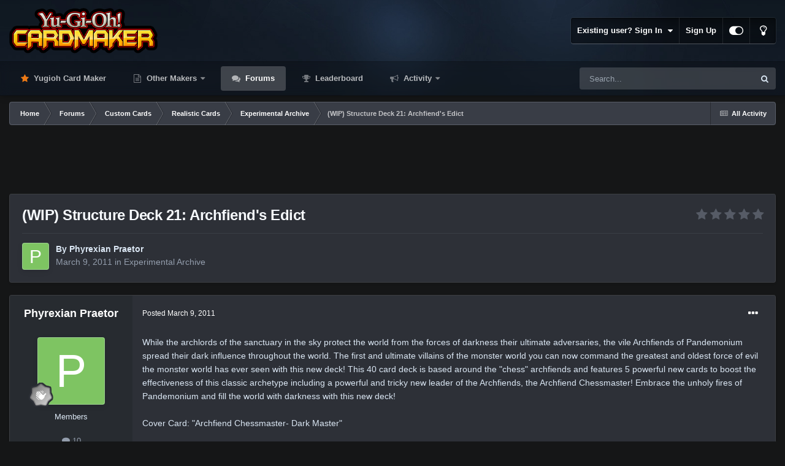

--- FILE ---
content_type: text/html;charset=UTF-8
request_url: https://www.cardmaker.net/forums/topic/242497-wip-structure-deck-21-archfiends-edict/
body_size: 19558
content:
<!DOCTYPE html>
<html id="focus" lang="en-US" dir="ltr" 
data-focus-guest
data-focus-group-id='2'
data-focus-theme-id='13'
data-focus-alt-theme='14'
data-focus-navigation='dropdown'

data-focus-bg='1'




data-focus-scheme='dark'

data-focus-cookie='13'

data-focus-userlinks='border'
data-focus-post='margin'
data-focus-post-header='border-v'
data-focus-post-controls='transparent buttons'
data-focus-blocks='pages sectiontitle'
data-focus-ui="new-badge transparent-ficon guest-alert" data-globaltemplate='4.7.0'>
	<head>
		<meta charset="utf-8">
        
		<title>(WIP) Structure Deck 21: Archfiend&#039;s Edict - Experimental Archive - Yugioh Card Maker Forum</title>
		
			<!-- Global site tag (gtag.js) - Google Analytics -->
<script async src="https://www.googletagmanager.com/gtag/js?id=G-NHE0E7MQGF"></script>
<script>
  window.dataLayer = window.dataLayer || [];
  function gtag(){dataLayer.push(arguments);}
  gtag('js', new Date());

  gtag('config', 'G-NHE0E7MQGF');
</script>
		
		
		
		

	<meta name="viewport" content="width=device-width, initial-scale=1">


	
	
		<meta property="og:image" content="https://www.cardmaker.net/uploads/monthly_2020_09/logo.png.62a71f139c2c22e9305f7b9c4cc5fd11.png">
	


	<meta name="twitter:card" content="summary_large_image" />


	
		<meta name="twitter:site" content="@ycmaker" />
	

<!-- test comment 5 -->

	
		
			
				<meta property="og:title" content="(WIP) Structure Deck 21: Archfiend&#039;s Edict">
			
		
	

	
		
			
				<meta property="og:type" content="website">
			
		
	

	
		
			
				<meta property="og:url" content="https://www.cardmaker.net/forums/topic/242497-wip-structure-deck-21-archfiends-edict/">
			
		
	

	
		
			
				<meta name="description" content="While the archlords of the sanctuary in the sky protect the world from the forces of darkness their ultimate adversaries, the vile Archfiends of Pandemonium spread their dark influence throughout the world. The first and ultimate villains of the monster world you can now command the greatest and ...">
			
		
	

	
		
			
				<meta property="og:description" content="While the archlords of the sanctuary in the sky protect the world from the forces of darkness their ultimate adversaries, the vile Archfiends of Pandemonium spread their dark influence throughout the world. The first and ultimate villains of the monster world you can now command the greatest and ...">
			
		
	

	
		
			
				<meta property="og:updated_time" content="2011-03-09T22:19:29Z">
			
		
	

	
		
			
				<meta property="og:site_name" content="Yugioh Card Maker Forum">
			
		
	

	
		
			
				<meta property="og:locale" content="en_US">
			
		
	


	
		<link rel="canonical" href="https://www.cardmaker.net/forums/topic/242497-wip-structure-deck-21-archfiends-edict/" />
	




<link rel="manifest" href="https://www.cardmaker.net/manifest.webmanifest/">
<meta name="msapplication-config" content="https://www.cardmaker.net/browserconfig.xml/">
<meta name="msapplication-starturl" content="/">
<meta name="application-name" content="Yugioh Card Maker Forum">
<meta name="apple-mobile-web-app-title" content="Yugioh Card Maker Forum">

	<meta name="theme-color" content="#111111">






	

	
		
			<link rel="icon" sizes="36x36" href="https://www.cardmaker.net/uploads/monthly_2020_09/android-chrome-36x36.png">
		
	

	
		
			<link rel="icon" sizes="48x48" href="https://www.cardmaker.net/uploads/monthly_2020_09/android-chrome-48x48.png">
		
	

	
		
			<link rel="icon" sizes="72x72" href="https://www.cardmaker.net/uploads/monthly_2020_09/android-chrome-72x72.png">
		
	

	
		
			<link rel="icon" sizes="96x96" href="https://www.cardmaker.net/uploads/monthly_2020_09/android-chrome-96x96.png">
		
	

	
		
			<link rel="icon" sizes="144x144" href="https://www.cardmaker.net/uploads/monthly_2020_09/android-chrome-144x144.png">
		
	

	
		
			<link rel="icon" sizes="192x192" href="https://www.cardmaker.net/uploads/monthly_2020_09/android-chrome-192x192.png">
		
	

	
		
			<link rel="icon" sizes="256x256" href="https://www.cardmaker.net/uploads/monthly_2020_09/android-chrome-256x256.png">
		
	

	
		
			<link rel="icon" sizes="384x384" href="https://www.cardmaker.net/uploads/monthly_2020_09/android-chrome-384x384.png">
		
	

	
		
			<link rel="icon" sizes="512x512" href="https://www.cardmaker.net/uploads/monthly_2020_09/android-chrome-512x512.png">
		
	

	
		
			<meta name="msapplication-square70x70logo" content="https://www.cardmaker.net/uploads/monthly_2020_09/msapplication-square70x70logo.png"/>
		
	

	
		
			<meta name="msapplication-TileImage" content="https://www.cardmaker.net/uploads/monthly_2020_09/msapplication-TileImage.png"/>
		
	

	
		
			<meta name="msapplication-square150x150logo" content="https://www.cardmaker.net/uploads/monthly_2020_09/msapplication-square150x150logo.png"/>
		
	

	
		
			<meta name="msapplication-wide310x150logo" content="https://www.cardmaker.net/uploads/monthly_2020_09/msapplication-wide310x150logo.png"/>
		
	

	
		
			<meta name="msapplication-square310x310logo" content="https://www.cardmaker.net/uploads/monthly_2020_09/msapplication-square310x310logo.png"/>
		
	

	
		
			
				<link rel="apple-touch-icon" href="https://www.cardmaker.net/uploads/monthly_2020_09/apple-touch-icon-57x57.png">
			
		
	

	
		
			
				<link rel="apple-touch-icon" sizes="60x60" href="https://www.cardmaker.net/uploads/monthly_2020_09/apple-touch-icon-60x60.png">
			
		
	

	
		
			
				<link rel="apple-touch-icon" sizes="72x72" href="https://www.cardmaker.net/uploads/monthly_2020_09/apple-touch-icon-72x72.png">
			
		
	

	
		
			
				<link rel="apple-touch-icon" sizes="76x76" href="https://www.cardmaker.net/uploads/monthly_2020_09/apple-touch-icon-76x76.png">
			
		
	

	
		
			
				<link rel="apple-touch-icon" sizes="114x114" href="https://www.cardmaker.net/uploads/monthly_2020_09/apple-touch-icon-114x114.png">
			
		
	

	
		
			
				<link rel="apple-touch-icon" sizes="120x120" href="https://www.cardmaker.net/uploads/monthly_2020_09/apple-touch-icon-120x120.png">
			
		
	

	
		
			
				<link rel="apple-touch-icon" sizes="144x144" href="https://www.cardmaker.net/uploads/monthly_2020_09/apple-touch-icon-144x144.png">
			
		
	

	
		
			
				<link rel="apple-touch-icon" sizes="152x152" href="https://www.cardmaker.net/uploads/monthly_2020_09/apple-touch-icon-152x152.png">
			
		
	

	
		
			
				<link rel="apple-touch-icon" sizes="180x180" href="https://www.cardmaker.net/uploads/monthly_2020_09/apple-touch-icon-180x180.png">
			
		
	





<link rel="preload" href="//www.cardmaker.net/applications/core/interface/font/fontawesome-webfont.woff2?v=4.7.0" as="font" crossorigin="anonymous">
		




	<link rel='stylesheet' href='https://www.cardmaker.net/uploads/css_built_13/341e4a57816af3ba440d891ca87450ff_framework.css?v=9484e6a6f51680329903' media='all'>

	<link rel='stylesheet' href='https://www.cardmaker.net/uploads/css_built_13/05e81b71abe4f22d6eb8d1a929494829_responsive.css?v=9484e6a6f51680329903' media='all'>

	<link rel='stylesheet' href='https://www.cardmaker.net/uploads/css_built_13/90eb5adf50a8c640f633d47fd7eb1778_core.css?v=9484e6a6f51680329903' media='all'>

	<link rel='stylesheet' href='https://www.cardmaker.net/uploads/css_built_13/5a0da001ccc2200dc5625c3f3934497d_core_responsive.css?v=9484e6a6f51680329903' media='all'>

	<link rel='stylesheet' href='https://www.cardmaker.net/uploads/css_built_13/62e269ced0fdab7e30e026f1d30ae516_forums.css?v=9484e6a6f51680329903' media='all'>

	<link rel='stylesheet' href='https://www.cardmaker.net/uploads/css_built_13/76e62c573090645fb99a15a363d8620e_forums_responsive.css?v=9484e6a6f51680329903' media='all'>

	<link rel='stylesheet' href='https://www.cardmaker.net/uploads/css_built_13/ebdea0c6a7dab6d37900b9190d3ac77b_topics.css?v=9484e6a6f51680329903' media='all'>





<link rel='stylesheet' href='https://www.cardmaker.net/uploads/css_built_13/258adbb6e4f3e83cd3b355f84e3fa002_custom.css?v=9484e6a6f51680329903' media='all'>




		
<script type='text/javascript'>
var focusHtml = document.getElementById('focus');
var cookieId = focusHtml.getAttribute('data-focus-cookie');

//	['setting-name', enabled-by-default, has-toggle]
var focusSettings = [
	
 ['sticky-header', 1, 1],
	['mobile-footer', 1, 1],
	['fluid', 0, 1],
	['larger-font-size', 0, 1],
	['sticky-author-panel', 0, 1],
	['sticky-sidebar', 0, 1],
	['flip-sidebar', 0, 1],
	
	
]; 
for(var i = 0; i < focusSettings.length; i++) {
	var settingName = focusSettings[i][0];
	var isDefault = focusSettings[i][1];
	var allowToggle = focusSettings[i][2];
	if(allowToggle){
		var choice = localStorage.getItem(settingName);
		if( (choice === '1') || (!choice && (isDefault)) ){
			focusHtml.classList.add('enable--' + settingName + '');
		}
	} else if(isDefault){
		focusHtml.classList.add('enable--' + settingName + '');
	}
}


</script>

 
		
		
		

	
	<link rel='shortcut icon' href='https://www.cardmaker.net/uploads/monthly_2019_09/unread.png' type="image/png">

		
 
	</head>
	<body class='ipsApp ipsApp_front ipsJS_none ipsClearfix' data-controller='core.front.core.app' data-message="" data-pageApp='forums' data-pageLocation='front' data-pageModule='forums' data-pageController='topic' data-pageID='242497'  >
		
        

        

		<a href='#ipsLayout_mainArea' class='ipsHide' title='Go to main content on this page' accesskey='m'>Jump to content</a>
			
<div class='focus-mobile-search'>
	<div class='focus-mobile-search__close' data-class='display--focus-mobile-search'><i class="fa fa-times" aria-hidden="true"></i></div>
</div>
			<div class='background-overlay'>
      			<div class='header-wrap focus-sticky-header'>
                  	
<ul id='elMobileNav' class='ipsResponsive_hideDesktop' data-controller='core.front.core.mobileNav'>
	
		
			
			
				
				
			
				
				
			
				
				
			
				
					<li id='elMobileBreadcrumb'>
						<a href='https://www.cardmaker.net/forums/forum/17-experimental-archive/'>
							<span>Experimental Archive</span>
						</a>
					</li>
				
				
			
				
				
			
		
	
  
	<li class='elMobileNav__home'>
		<a href='https://www.cardmaker.net/'><i class="fa fa-home" aria-hidden="true"></i></a>
	</li>
	
	
	<li >
		<a data-action="defaultStream" href='https://www.cardmaker.net/discover/'><i class="fa fa-newspaper-o" aria-hidden="true"></i></a>
	</li>

	

	
		<li class='ipsJS_show'>
			<a href='https://www.cardmaker.net/search/' data-class='display--focus-mobile-search'><i class='fa fa-search'></i></a>
		</li>
	

	
<li data-focus-editor>
	<a href='#'>
		<i class='fa fa-toggle-on'></i>
	</a>
</li>
<li data-focus-toggle-theme>
	<a href='#'>
		<i class='fa'></i>
	</a>
</li>
  	
	<li data-ipsDrawer data-ipsDrawer-drawerElem='#elMobileDrawer'>
		<a href='#'>
			
			
				
			
			
			
			<i class='fa fa-navicon'></i>
		</a>
	</li>
</ul>
					<div id='ipsLayout_header'>
						<header class='focus-header'>
							<div class='ipsLayout_container'>
								<div class='focus-header-align'>
									
<a class='focus-logo' href='https://www.cardmaker.net/' accesskey='1'>
	
		
		<span class='focus-logo__image'>
			<img src="https://www.cardmaker.net/uploads/monthly_2022_03/logo.png.afdb7ef0c2d6369875ab024b293218e4.png" alt='Yugioh Card Maker Forum'>
		</span>
		
			<!-- <span class='focus-logo__text'>
				<span class='focus-logo__name'>Dimension Dark</span>
				<span class='focus-logo__slogan'>For Invision Community 4.5</span>
			</span> -->
		
	
</a>
									
										<div class='focus-user'>

	<ul id='elUserNav' class='ipsList_inline cSignedOut ipsResponsive_showDesktop'>
		
		
		
		
			
				<li id='elSignInLink'>
					<a href='https://www.cardmaker.net/login/' data-ipsMenu-closeOnClick="false" data-ipsMenu id='elUserSignIn'>
						Existing user? Sign In &nbsp;<i class='fa fa-caret-down'></i>
					</a>
					
<div id='elUserSignIn_menu' class='ipsMenu ipsMenu_auto ipsHide'>
	<form accept-charset='utf-8' method='post' action='https://www.cardmaker.net/login/'>
		<input type="hidden" name="csrfKey" value="56b967f600fb4d6139d6ef978dad166a">
		<input type="hidden" name="ref" value="aHR0cHM6Ly93d3cuY2FyZG1ha2VyLm5ldC9mb3J1bXMvdG9waWMvMjQyNDk3LXdpcC1zdHJ1Y3R1cmUtZGVjay0yMS1hcmNoZmllbmRzLWVkaWN0Lw==">
		<div data-role="loginForm">
			
			
			
				<div class='ipsColumns ipsColumns_noSpacing'>
					<div class='ipsColumn ipsColumn_wide' id='elUserSignIn_internal'>
						
<div class="ipsPad ipsForm ipsForm_vertical">
	<h4 class="ipsType_sectionHead">Sign In</h4>
	<br><br>
	<ul class='ipsList_reset'>
		<li class="ipsFieldRow ipsFieldRow_noLabel ipsFieldRow_fullWidth">
			
			
				<input type="text" placeholder="Display Name" name="auth" autocomplete="username">
			
		</li>
		<li class="ipsFieldRow ipsFieldRow_noLabel ipsFieldRow_fullWidth">
			<input type="password" placeholder="Password" name="password" autocomplete="current-password">
		</li>
		<li class="ipsFieldRow ipsFieldRow_checkbox ipsClearfix">
			<span class="ipsCustomInput">
				<input type="checkbox" name="remember_me" id="remember_me_checkbox" value="1" checked aria-checked="true">
				<span></span>
			</span>
			<div class="ipsFieldRow_content">
				<label class="ipsFieldRow_label" for="remember_me_checkbox">Remember me</label>
				<span class="ipsFieldRow_desc">Not recommended on shared computers</span>
			</div>
		</li>
		<li class="ipsFieldRow ipsFieldRow_fullWidth">
			<button type="submit" name="_processLogin" value="usernamepassword" class="ipsButton ipsButton_primary ipsButton_small" id="elSignIn_submit">Sign In</button>
			
				<p class="ipsType_right ipsType_small">
					
						<a href='https://www.cardmaker.net/lostpassword/' data-ipsDialog data-ipsDialog-title='Forgot your password?'>
					
					Forgot your password?</a>
				</p>
			
		</li>
	</ul>
</div>
					</div>
					<div class='ipsColumn ipsColumn_wide'>
						<div class='ipsPadding' id='elUserSignIn_external'>
							<div class='ipsAreaBackground_light ipsPadding:half'>
								
									<p class='ipsType_reset ipsType_small ipsType_center'><strong>Or sign in with one of these services</strong></p>
								
								
									<div class='ipsType_center ipsMargin_top:half'>
										

<button type="submit" name="_processLogin" value="2" class='ipsButton ipsButton_verySmall ipsButton_fullWidth ipsSocial ipsSocial_facebook' style="background-color: #3a579a">
	
		<span class='ipsSocial_icon'>
			
				<i class='fa fa-facebook-official'></i>
			
		</span>
		<span class='ipsSocial_text'>Sign in with Facebook</span>
	
</button>
									</div>
								
									<div class='ipsType_center ipsMargin_top:half'>
										

<button type="submit" name="_processLogin" value="9" class='ipsButton ipsButton_verySmall ipsButton_fullWidth ipsSocial ipsSocial_twitter' style="background-color: #00abf0">
	
		<span class='ipsSocial_icon'>
			
				<i class='fa fa-twitter'></i>
			
		</span>
		<span class='ipsSocial_text'>Sign in with Twitter</span>
	
</button>
									</div>
								
									<div class='ipsType_center ipsMargin_top:half'>
										

<button type="submit" name="_processLogin" value="3" class='ipsButton ipsButton_verySmall ipsButton_fullWidth ipsSocial ipsSocial_google' style="background-color: #4285F4">
	
		<span class='ipsSocial_icon'>
			
				<i class='fa fa-google'></i>
			
		</span>
		<span class='ipsSocial_text'>Sign in with Google</span>
	
</button>
									</div>
								
							</div>
						</div>
					</div>
				</div>
			
		</div>
	</form>
</div>
				</li>
			
		
		
			<li>
				
					<a href='https://www.cardmaker.net/register/' data-ipsDialog data-ipsDialog-size='narrow' data-ipsDialog-title='Sign Up' id='elRegisterButton'>Sign Up</a>
				
			</li>
		
		
<li class='elUserNav_sep'></li>
<li class='cUserNav_icon ipsJS_show' data-focus-editor>
	<a href='#' data-ipsTooltip>
		<i class='fa fa-toggle-on'></i>
	</a>
</li>
<li class='cUserNav_icon ipsJS_show' data-focus-toggle-theme>
	<a href='#' data-ipsTooltip>
		<i class='fa'></i>
	</a>
</li>

 
	</ul>
</div>
									
								</div>
							</div>
						</header>
						<div class='focus-nav-bar'>
							<div class='secondary-header-align ipsLayout_container ipsFlex ipsFlex-jc:between ipsFlex-ai:center'>
								<div class='focus-nav'>

	<nav  class=' ipsResponsive_showDesktop'>
		<div class='ipsNavBar_primary ipsNavBar_primary--loading ipsLayout_container '>
			<ul data-role="primaryNavBar" class='ipsClearfix'>
				


	
		
		
		<li  id='elNavSecondary_21' data-role="navBarItem" data-navApp="core" data-navExt="CustomItem">
			
			
				<a href="https://www.cardmaker.net/yugioh/"  data-navItem-id="21" >
					Yugioh Card Maker<span class='ipsNavBar_active__identifier'></span>
				</a>
			
			
		</li>
	
	

	
		
		
		<li  id='elNavSecondary_22' data-role="navBarItem" data-navApp="core" data-navExt="Menu">
			
			
				<a href="#"  data-navItem-id="22" >
					Other Makers<span class='ipsNavBar_active__identifier'></span>
				</a>
			
			
				<ul class='ipsNavBar_secondary ipsHide' data-role='secondaryNavBar'>
					


	
		
		
		<li  id='elNavSecondary_20' data-role="navBarItem" data-navApp="cms" data-navExt="Pages">
			
			
				<a href="https://www.cardmaker.net/magic/"  data-navItem-id="20" >
					Magic Card Maker<span class='ipsNavBar_active__identifier'></span>
				</a>
			
			
		</li>
	
	

	
		
		
		<li  id='elNavSecondary_25' data-role="navBarItem" data-navApp="cms" data-navExt="Pages">
			
			
				<a href="https://www.cardmaker.net/yugioh-old/"  data-navItem-id="25" >
					Old Yugioh Card Maker<span class='ipsNavBar_active__identifier'></span>
				</a>
			
			
		</li>
	
	

					<li class='ipsHide' id='elNavigationMore_22' data-role='navMore'>
						<a href='#' data-ipsMenu data-ipsMenu-appendTo='#elNavigationMore_22' id='elNavigationMore_22_dropdown'>More <i class='fa fa-caret-down'></i></a>
						<ul class='ipsHide ipsMenu ipsMenu_auto' id='elNavigationMore_22_dropdown_menu' data-role='moreDropdown'></ul>
					</li>
				</ul>
			
		</li>
	
	

	
		
		
			
		
		<li class='ipsNavBar_active' data-active id='elNavSecondary_10' data-role="navBarItem" data-navApp="forums" data-navExt="Forums">
			
			
				<a href="https://www.cardmaker.net/forums/"  data-navItem-id="10" data-navDefault>
					Forums<span class='ipsNavBar_active__identifier'></span>
				</a>
			
			
		</li>
	
	

	
		
		
		<li  id='elNavSecondary_15' data-role="navBarItem" data-navApp="core" data-navExt="Leaderboard">
			
			
				<a href="https://www.cardmaker.net/leaderboard/"  data-navItem-id="15" >
					Leaderboard<span class='ipsNavBar_active__identifier'></span>
				</a>
			
			
		</li>
	
	

	
		
		
		<li  id='elNavSecondary_2' data-role="navBarItem" data-navApp="core" data-navExt="CustomItem">
			
			
				<a href="https://www.cardmaker.net/discover/"  data-navItem-id="2" >
					Activity<span class='ipsNavBar_active__identifier'></span>
				</a>
			
			
				<ul class='ipsNavBar_secondary ipsHide' data-role='secondaryNavBar'>
					


	
		
		
		<li  id='elNavSecondary_4' data-role="navBarItem" data-navApp="core" data-navExt="AllActivity">
			
			
				<a href="https://www.cardmaker.net/discover/"  data-navItem-id="4" >
					All Activity<span class='ipsNavBar_active__identifier'></span>
				</a>
			
			
		</li>
	
	

	
	

	
	

	
	

	
		
		
		<li  id='elNavSecondary_8' data-role="navBarItem" data-navApp="core" data-navExt="Search">
			
			
				<a href="https://www.cardmaker.net/search/"  data-navItem-id="8" >
					Search<span class='ipsNavBar_active__identifier'></span>
				</a>
			
			
		</li>
	
	

	
		
		
		<li  id='elNavSecondary_9' data-role="navBarItem" data-navApp="core" data-navExt="Promoted">
			
			
				<a href="https://www.cardmaker.net/ourpicks/"  data-navItem-id="9" >
					Our Picks<span class='ipsNavBar_active__identifier'></span>
				</a>
			
			
		</li>
	
	

					<li class='ipsHide' id='elNavigationMore_2' data-role='navMore'>
						<a href='#' data-ipsMenu data-ipsMenu-appendTo='#elNavigationMore_2' id='elNavigationMore_2_dropdown'>More <i class='fa fa-caret-down'></i></a>
						<ul class='ipsHide ipsMenu ipsMenu_auto' id='elNavigationMore_2_dropdown_menu' data-role='moreDropdown'></ul>
					</li>
				</ul>
			
		</li>
	
	

				
				<li class="focus-nav__more focus-nav__more--hidden">
					<a href="#"> More <span class='ipsNavBar_active__identifier'></span></a>
					<ul class='ipsNavBar_secondary'></ul>
				</li>
				
			</ul>
			

	<div id="elSearchWrapper">
		<div id='elSearch' data-controller="core.front.core.quickSearch">
			<form accept-charset='utf-8' action='//www.cardmaker.net/search/?do=quicksearch' method='post'>
                <input type='search' id='elSearchField' placeholder='Search...' name='q' autocomplete='off' aria-label='Search'>
                <details class='cSearchFilter'>
                    <summary class='cSearchFilter__text'></summary>
                    <ul class='cSearchFilter__menu'>
                        
                        <li><label><input type="radio" name="type" value="all" ><span class='cSearchFilter__menuText'>Everywhere</span></label></li>
                        
                            
                                <li><label><input type="radio" name="type" value='contextual_{&quot;type&quot;:&quot;forums_topic&quot;,&quot;nodes&quot;:17}' checked><span class='cSearchFilter__menuText'>This Forum</span></label></li>
                            
                                <li><label><input type="radio" name="type" value='contextual_{&quot;type&quot;:&quot;forums_topic&quot;,&quot;item&quot;:242497}' checked><span class='cSearchFilter__menuText'>This Topic</span></label></li>
                            
                        
                        
                            <li><label><input type="radio" name="type" value="core_statuses_status"><span class='cSearchFilter__menuText'>Status Updates</span></label></li>
                        
                            <li><label><input type="radio" name="type" value="forums_topic"><span class='cSearchFilter__menuText'>Topics</span></label></li>
                        
                            <li><label><input type="radio" name="type" value="calendar_event"><span class='cSearchFilter__menuText'>Events</span></label></li>
                        
                            <li><label><input type="radio" name="type" value="cms_pages_pageitem"><span class='cSearchFilter__menuText'>Pages</span></label></li>
                        
                            <li><label><input type="radio" name="type" value="core_members"><span class='cSearchFilter__menuText'>Members</span></label></li>
                        
                    </ul>
                </details>
				<button class='cSearchSubmit' type="submit" aria-label='Search'><i class="fa fa-search"></i></button>
			</form>
		</div>
	</div>

		</div>
	</nav>
</div>
								
									<div class='focus-search'></div>
								
							</div>
						</div>
					</div>
				</div>
		<main id='ipsLayout_body' class='ipsLayout_container'>
			<div class='focus-content'>
				<div class='focus-content-padding'>
					<div id='ipsLayout_contentArea'>
						<div class='focus-precontent'>
							<div class='focus-breadcrumb'>
								
<nav class='ipsBreadcrumb ipsBreadcrumb_top ipsFaded_withHover'>
	

	<ul class='ipsList_inline ipsPos_right'>
		
		<li >
			<a data-action="defaultStream" class='ipsType_light '  href='https://www.cardmaker.net/discover/'><i class="fa fa-newspaper-o" aria-hidden="true"></i> <span>All Activity</span></a>
		</li>
		
	</ul>

	<ul data-role="breadcrumbList">
		<li>
			<a title="Home" href='https://www.cardmaker.net/'>
				<span>Home <i class='fa fa-angle-right'></i></span>
			</a>
		</li>
		
		
			<li>
				
					<a href='https://www.cardmaker.net/forums/'>
						<span>Forums <i class='fa fa-angle-right' aria-hidden="true"></i></span>
					</a>
				
			</li>
		
			<li>
				
					<a href='https://www.cardmaker.net/forums/forum/23-custom-cards/'>
						<span>Custom Cards <i class='fa fa-angle-right' aria-hidden="true"></i></span>
					</a>
				
			</li>
		
			<li>
				
					<a href='https://www.cardmaker.net/forums/forum/9-realistic-cards/'>
						<span>Realistic Cards <i class='fa fa-angle-right' aria-hidden="true"></i></span>
					</a>
				
			</li>
		
			<li>
				
					<a href='https://www.cardmaker.net/forums/forum/17-experimental-archive/'>
						<span>Experimental Archive <i class='fa fa-angle-right' aria-hidden="true"></i></span>
					</a>
				
			</li>
		
			<li>
				
					(WIP) Structure Deck 21: Archfiend&#039;s Edict
				
			</li>
		
	</ul>
</nav>
								

							</div>
						</div>
						






						<div id='ipsLayout_contentWrapper'>
							
							<div id='ipsLayout_mainArea'>
								<center style="margin-bottom:12px">
<script async src="https://pagead2.googlesyndication.com/pagead/js/adsbygoogle.js"></script>
<ins class="adsbygoogle"
     style="display:block;max-height:120px"
     data-ad-client="ca-pub-5457154328841199"
     data-ad-slot="2416238566"
     data-ad-format="horizontal"
     data-full-width-responsive="true"></ins>
  
<script>
     (adsbygoogle = window.adsbygoogle || []).push({});
</script>
</center>
								
								
								
								

	




								



<div class="ipsPageHeader ipsResponsive_pull ipsBox ipsPadding sm:ipsPadding:half ipsMargin_bottom">
		
	
	<div class="ipsFlex ipsFlex-ai:center ipsFlex-fw:wrap ipsGap:4">
		<div class="ipsFlex-flex:11">
			<h1 class="ipsType_pageTitle ipsContained_container">
				

				
				
					<span class="ipsType_break ipsContained">
						<span>(WIP) Structure Deck 21: Archfiend&#039;s Edict</span>
					</span>
				
			</h1>
			
			
		</div>
		
			<div class="ipsFlex-flex:00 ipsType_light">
				
				
<div  class='ipsClearfix ipsRating  ipsRating_veryLarge'>
	
	<ul class='ipsRating_collective'>
		
			
				<li class='ipsRating_off'>
					<i class='fa fa-star'></i>
				</li>
			
		
			
				<li class='ipsRating_off'>
					<i class='fa fa-star'></i>
				</li>
			
		
			
				<li class='ipsRating_off'>
					<i class='fa fa-star'></i>
				</li>
			
		
			
				<li class='ipsRating_off'>
					<i class='fa fa-star'></i>
				</li>
			
		
			
				<li class='ipsRating_off'>
					<i class='fa fa-star'></i>
				</li>
			
		
	</ul>
</div>
			</div>
		
	</div>
	<hr class="ipsHr">
<div class="ipsPageHeader__meta ipsFlex ipsFlex-jc:between ipsFlex-ai:center ipsFlex-fw:wrap ipsGap:3">
		<div class="ipsFlex-flex:11">
			<div class="ipsPhotoPanel ipsPhotoPanel_mini ipsPhotoPanel_notPhone ipsClearfix">
				


	<a href="https://www.cardmaker.net/profile/375519-phyrexian-praetor/" rel="nofollow" data-ipsHover data-ipsHover-width="370" data-ipsHover-target="https://www.cardmaker.net/profile/375519-phyrexian-praetor/?do=hovercard" class="ipsUserPhoto ipsUserPhoto_mini" title="Go to Phyrexian Praetor's profile">
		<img src='data:image/svg+xml,%3Csvg%20xmlns%3D%22http%3A%2F%2Fwww.w3.org%2F2000%2Fsvg%22%20viewBox%3D%220%200%201024%201024%22%20style%3D%22background%3A%237ec462%22%3E%3Cg%3E%3Ctext%20text-anchor%3D%22middle%22%20dy%3D%22.35em%22%20x%3D%22512%22%20y%3D%22512%22%20fill%3D%22%23ffffff%22%20font-size%3D%22700%22%20font-family%3D%22-apple-system%2C%20BlinkMacSystemFont%2C%20Roboto%2C%20Helvetica%2C%20Arial%2C%20sans-serif%22%3EP%3C%2Ftext%3E%3C%2Fg%3E%3C%2Fsvg%3E' alt='Phyrexian Praetor' loading="lazy">
	</a>

				<div>
					<p class="ipsType_reset ipsType_blendLinks">
						<span class="ipsType_normal">
						
							<strong>By 


<a href='https://www.cardmaker.net/profile/375519-phyrexian-praetor/' rel="nofollow" data-ipsHover data-ipsHover-width='370' data-ipsHover-target='https://www.cardmaker.net/profile/375519-phyrexian-praetor/?do=hovercard&amp;referrer=https%253A%252F%252Fwww.cardmaker.net%252Fforums%252Ftopic%252F242497-wip-structure-deck-21-archfiends-edict%252F' title="Go to Phyrexian Praetor's profile" class="ipsType_break">Phyrexian Praetor</a></strong><br><span class="ipsType_light"><time datetime='2011-03-09T17:37:40Z' title='03/09/2011 05:37  PM' data-short='14 yr'>March 9, 2011</time> in <a href="https://www.cardmaker.net/forums/forum/17-experimental-archive/">Experimental Archive</a></span>
						
						</span>
					</p>
				</div>
			</div>
		</div>
					
	</div>
	
	
</div>








<div class="ipsClearfix">
	<ul class="ipsToolList ipsToolList_horizontal ipsClearfix ipsSpacer_both ipsResponsive_hidePhone">
		
		
		
	</ul>
</div>

<div id="comments" data-controller="core.front.core.commentFeed,forums.front.topic.view, core.front.core.ignoredComments" data-autopoll data-baseurl="https://www.cardmaker.net/forums/topic/242497-wip-structure-deck-21-archfiends-edict/" data-lastpage data-feedid="topic-242497" class="cTopic ipsClear ipsSpacer_top">
	
			
	

	

<div data-controller='core.front.core.recommendedComments' data-url='https://www.cardmaker.net/forums/topic/242497-wip-structure-deck-21-archfiends-edict/?recommended=comments' class='ipsRecommendedComments ipsHide'>
	<div data-role="recommendedComments">
		<h2 class='ipsType_sectionHead ipsType_large ipsType_bold ipsMargin_bottom'>Recommended Posts</h2>
		
	</div>
</div>
	
	<div id="elPostFeed" data-role="commentFeed" data-controller="core.front.core.moderation" >
		<form action="https://www.cardmaker.net/forums/topic/242497-wip-structure-deck-21-archfiends-edict/?csrfKey=56b967f600fb4d6139d6ef978dad166a&amp;do=multimodComment" method="post" data-ipspageaction data-role="moderationTools">
			
			
				

					

					
					



<a id="comment-5062620"></a>
<article  id="elComment_5062620" class="cPost ipsBox ipsResponsive_pull  ipsComment  ipsComment_parent ipsClearfix ipsClear ipsColumns ipsColumns_noSpacing ipsColumns_collapsePhone    ">
	

	

	<div class="cAuthorPane_mobile ipsResponsive_showPhone">
		<div class="cAuthorPane_photo">
			<div class="cAuthorPane_photoWrap">
				


	<a href="https://www.cardmaker.net/profile/375519-phyrexian-praetor/" rel="nofollow" data-ipsHover data-ipsHover-width="370" data-ipsHover-target="https://www.cardmaker.net/profile/375519-phyrexian-praetor/?do=hovercard" class="ipsUserPhoto ipsUserPhoto_large" title="Go to Phyrexian Praetor's profile">
		<img src='data:image/svg+xml,%3Csvg%20xmlns%3D%22http%3A%2F%2Fwww.w3.org%2F2000%2Fsvg%22%20viewBox%3D%220%200%201024%201024%22%20style%3D%22background%3A%237ec462%22%3E%3Cg%3E%3Ctext%20text-anchor%3D%22middle%22%20dy%3D%22.35em%22%20x%3D%22512%22%20y%3D%22512%22%20fill%3D%22%23ffffff%22%20font-size%3D%22700%22%20font-family%3D%22-apple-system%2C%20BlinkMacSystemFont%2C%20Roboto%2C%20Helvetica%2C%20Arial%2C%20sans-serif%22%3EP%3C%2Ftext%3E%3C%2Fg%3E%3C%2Fsvg%3E' alt='Phyrexian Praetor' loading="lazy">
	</a>

				
				
					<a href="https://www.cardmaker.net/profile/375519-phyrexian-praetor/badges/" rel="nofollow">
						
<img src='https://www.cardmaker.net/uploads/monthly_2021_06/1_Newbie.svg' loading="lazy" alt="Newbie" class="cAuthorPane_badge cAuthorPane_badge--rank ipsOutline ipsOutline:2px" data-ipsTooltip title="Rank: Newbie (1/14)">
					</a>
				
			</div>
		</div>
		<div class="cAuthorPane_content">
			<h3 class="ipsType_sectionHead cAuthorPane_author ipsType_break ipsType_blendLinks ipsFlex ipsFlex-ai:center">
				


<a href='https://www.cardmaker.net/profile/375519-phyrexian-praetor/' rel="nofollow" data-ipsHover data-ipsHover-width='370' data-ipsHover-target='https://www.cardmaker.net/profile/375519-phyrexian-praetor/?do=hovercard&amp;referrer=https%253A%252F%252Fwww.cardmaker.net%252Fforums%252Ftopic%252F242497-wip-structure-deck-21-archfiends-edict%252F' title="Go to Phyrexian Praetor's profile" class="ipsType_break">Phyrexian Praetor</a>
			</h3>
			<div class="ipsType_light ipsType_reset">
				<a href="https://www.cardmaker.net/forums/topic/242497-wip-structure-deck-21-archfiends-edict/?do=findComment&amp;comment=5062620" rel="nofollow" class="ipsType_blendLinks">Posted <time datetime='2011-03-09T17:37:40Z' title='03/09/2011 05:37  PM' data-short='14 yr'>March 9, 2011</time></a>
				
			</div>
		</div>
	</div>
	<aside class="ipsComment_author cAuthorPane ipsColumn ipsColumn_medium ipsResponsive_hidePhone"><h3 class="ipsType_sectionHead cAuthorPane_author ipsType_blendLinks ipsType_break">
<strong>


<a href='https://www.cardmaker.net/profile/375519-phyrexian-praetor/' rel="nofollow" data-ipsHover data-ipsHover-width='370' data-ipsHover-target='https://www.cardmaker.net/profile/375519-phyrexian-praetor/?do=hovercard&amp;referrer=https%253A%252F%252Fwww.cardmaker.net%252Fforums%252Ftopic%252F242497-wip-structure-deck-21-archfiends-edict%252F' title="Go to Phyrexian Praetor's profile" class="ipsType_break">Phyrexian Praetor</a></strong>
			
		</h3>
		<ul class="cAuthorPane_info ipsList_reset">
<li data-role="photo" class="cAuthorPane_photo">
				<div class="cAuthorPane_photoWrap">
					


	<a href="https://www.cardmaker.net/profile/375519-phyrexian-praetor/" rel="nofollow" data-ipsHover data-ipsHover-width="370" data-ipsHover-target="https://www.cardmaker.net/profile/375519-phyrexian-praetor/?do=hovercard" class="ipsUserPhoto ipsUserPhoto_large" title="Go to Phyrexian Praetor's profile">
		<img src='data:image/svg+xml,%3Csvg%20xmlns%3D%22http%3A%2F%2Fwww.w3.org%2F2000%2Fsvg%22%20viewBox%3D%220%200%201024%201024%22%20style%3D%22background%3A%237ec462%22%3E%3Cg%3E%3Ctext%20text-anchor%3D%22middle%22%20dy%3D%22.35em%22%20x%3D%22512%22%20y%3D%22512%22%20fill%3D%22%23ffffff%22%20font-size%3D%22700%22%20font-family%3D%22-apple-system%2C%20BlinkMacSystemFont%2C%20Roboto%2C%20Helvetica%2C%20Arial%2C%20sans-serif%22%3EP%3C%2Ftext%3E%3C%2Fg%3E%3C%2Fsvg%3E' alt='Phyrexian Praetor' loading="lazy">
	</a>

					
					
						
<img src='https://www.cardmaker.net/uploads/monthly_2021_06/1_Newbie.svg' loading="lazy" alt="Newbie" class="cAuthorPane_badge cAuthorPane_badge--rank ipsOutline ipsOutline:2px" data-ipsTooltip title="Rank: Newbie (1/14)">
					
				</div>
			</li>
			
				<li data-role="group">Members</li>

				
			
			
				<li data-role="stats" class="ipsMargin_top">
					<ul class="ipsList_reset ipsType_light ipsFlex ipsFlex-ai:center ipsFlex-jc:center ipsGap_row:2 cAuthorPane_stats">
<li>
							
								<a href="https://www.cardmaker.net/profile/375519-phyrexian-praetor/content/" rel="nofollow" title="10 posts" data-ipstooltip class="ipsType_blendLinks">
							
								<i class="fa fa-comment"></i> 10
							
								</a>
							
						</li>
						
					</ul>
</li>
			
			
				

			
		</ul></aside><div class="ipsColumn ipsColumn_fluid ipsMargin:none">
		

<div id="comment-5062620_wrap" data-controller="core.front.core.comment" data-commentapp="forums" data-commenttype="forums" data-commentid="5062620" data-quotedata="{&quot;userid&quot;:375519,&quot;username&quot;:&quot;Phyrexian Praetor&quot;,&quot;timestamp&quot;:1299692260,&quot;contentapp&quot;:&quot;forums&quot;,&quot;contenttype&quot;:&quot;forums&quot;,&quot;contentid&quot;:242497,&quot;contentclass&quot;:&quot;forums_Topic&quot;,&quot;contentcommentid&quot;:5062620}" class="ipsComment_content ipsType_medium">

	<div class="ipsComment_meta ipsType_light ipsFlex ipsFlex-ai:center ipsFlex-jc:between ipsFlex-fd:row-reverse">
		<div class="ipsType_light ipsType_reset ipsType_blendLinks ipsComment_toolWrap">
			<div class="ipsResponsive_hidePhone ipsComment_badges">
				<ul class="ipsList_reset ipsFlex ipsFlex-jc:end ipsFlex-fw:wrap ipsGap:2 ipsGap_row:1">
					
					
					
					
					
				</ul>
</div>
			<ul class="ipsList_reset ipsComment_tools">
<li>
					<a href="#elControls_5062620_menu" class="ipsComment_ellipsis" id="elControls_5062620" title="More options..." data-ipsmenu data-ipsmenu-appendto="#comment-5062620_wrap"><i class="fa fa-ellipsis-h"></i></a>
					<ul id="elControls_5062620_menu" class="ipsMenu ipsMenu_narrow ipsHide">
						
							<li class="ipsMenu_item"><a href="https://www.cardmaker.net/forums/topic/242497-wip-structure-deck-21-archfiends-edict/?do=reportComment&amp;comment=5062620" data-ipsdialog data-ipsdialog-remotesubmit data-ipsdialog-size="medium" data-ipsdialog-flashmessage="Thanks for your report." data-ipsdialog-title="Report post"  data-action="reportComment" title="Report this content">Report</a></li>
						
						
							<li class="ipsMenu_item"><a href="https://www.cardmaker.net/forums/topic/242497-wip-structure-deck-21-archfiends-edict/" title="Share this post" data-ipsdialog data-ipsdialog-size="narrow" data-ipsdialog-content="#elShareComment_5062620_menu" data-ipsdialog-title="Share this post" id="elSharePost_5062620" data-role="shareComment">Share</a></li>
						
                        
						
						
						
							
								
							
							
							
							
							
							
						
					</ul>
</li>
				
			</ul>
</div>

		<div class="ipsType_reset ipsResponsive_hidePhone">
			<a href="https://www.cardmaker.net/forums/topic/242497-wip-structure-deck-21-archfiends-edict/?do=findComment&amp;comment=5062620" rel="nofollow" class="ipsType_blendLinks">Posted <time datetime='2011-03-09T17:37:40Z' title='03/09/2011 05:37  PM' data-short='14 yr'>March 9, 2011</time></a>
			
			<span class="ipsResponsive_hidePhone">
				
				
			</span>
		</div>
	</div>

	

    

	<div class="cPost_contentWrap">
		
		<div data-role="commentContent" class="ipsType_normal ipsType_richText ipsPadding_bottom ipsContained" data-controller="core.front.core.lightboxedImages">
			While the archlords of the sanctuary in the sky protect the world from the forces of darkness their ultimate adversaries, the vile Archfiends of Pandemonium spread their dark influence throughout the world. The first and ultimate villains of the monster world you can now command the greatest and oldest force of evil the monster world has ever seen with this new deck&#33; This 40 card deck is based around the &quot;chess&quot; archfiends and features 5 powerful new cards to boost the effectiveness of this classic archetype including a powerful and tricky new leader of the Archfiends, the Archfiend Chessmaster&#33; Embrace the unholy fires of Pandemonium and fill the world with darkness with this new deck&#33;<br />
<br />
Cover Card: &quot;Archfiend Chessmaster- Dark Master&quot;<br />
<br />
Deck List:<br />
(Cards marked with a * symbol are new/exclusive cards)<br />
<br />
Monsters:<br />
<br />
1x Archfiend Chessmaster- Dark Master (Ultra Rare)*<br />
1x Imprisonedqueen Archfiend<br />
1x Archfiend of Gilfer<br />
1x Skull Archfiend of Lightening<br />
1x Mist Archfiend<br />
2x Archfiend General<br />
2x Terrorking Archfiend<br />
2x Infernalqueen Archfiend<br />
2x Desrook Archfiend<br />
1x Darkbishop Archfiend<br />
2x Shadowknight Archfiend<br />
1x Vilepawn Archfiend<br />
1x Archfiend Heart of Immortality (Super Rare)*<br />
<br />
 <br />
Spells:<br />
<br />
1x Nightmare Underworld- Pandemonium (Super Rare)*<br />
2x Pandemonium<br />
1x Archfiend&#39;s Bargain*<br />
1x Falling Down<br />
1x Checkmate<br />
1x Axe of Despair<br />
1x Field Barrier<br />
2x Terraforming<br />
1x Pot of Duality<br />
1x Foolish Burial<br />
1x Giant Trunade<br />
1x Dark Hole<br />
<br />
<br />
Traps:<br />
<br />
1x Terrorking&#39;s Tyranny*<br />
1x Battle-Scarred<br />
1x Archfiend&#39;s Roar<br />
1x Royal Oppression<br />
1x Call of the Haunted<br />
1x Torrential Tribute<br />
2x Dark Bribe<br />
<br />
New Cards:<br />
_________________________________________________________________________________________________________<br />
<br />
Archfiend Chessmaster- Dark Master (OCG Name: Demon Chessmaster- Dark Master)<br />
<br />
Lv: 12<br />
<br />
Attribute: Dark<br />
<br />
Type: Fiend/Effect<br />
<br />
This card cannot be normal summoned or set. This card can only be special summoned by it&#39;s own effect. You can special summon this card from your hand or graveyard by paying 1000 life points when an &quot;Archfiend&quot; monster you control is destroyed by a card effect and sent to the graveyard while you have a face up &quot;Pandemonium&quot; in play. This card cannot be destroyed as a result of battle or by a card effect. You take no battle damage from battle involving this monster. Once-per turn you may gain control of one monster card on your opponent&#39;s side of the field and put it underneath this card. All monsters that you gain control of in this way are considered to have &quot;Archfiend&quot; in their names as long as they are under your control and take up monster spaces as if they where monsters you had summoned. At the start of each turn you can chose a single monster underneath this card. This monster gains any number of that monster&#39;s effects that you chose in addition to any effects this monster already has until the end of the turn. On each of your turns, you may special summon one monster underneath this card to your side of the field under your control, regardless of it&#39;s summoning conditions.(This includes monsters that must normally be summoned from the extra deck.)<br />
<br />
Atk/0 Def/0<br />
_________________________________________________________________________________________________________<br />
<br />
Archfiend Heart of Immortality (OCG Name: Demon Heart of Undeath)<br />
<br />
Lv: 1<br />
<br />
Attribute: Dark<br />
<br />
Type: Fiend/Effect<br />
<br />
This card cannot be normal summoned or set. This card can only be special summoned by it&#39;s own effect. When a face up &quot;Pandemonium&quot; you control is destroyed, you can special summon this card from your hand, deck, graveyard or removed from play zone. This card cannot be destroyed by the effects of spell, trap and monster cards. This monster cannot be the target of an attack as long as you control at least 1 other face-up &quot;Archfiend&quot; monster except this card. All other &quot;Archfiend&quot; monsters you control cannot be destroyed as a result of battle while this card remains face-up on the field. As long as this card remains in play, you cannot lose the duel for having 0 or less life points.<br />
<br />
Atk/0 Def/0<br />
_________________________________________________________________________________________________________<br />
<br />
Nightmare Underworld- Pandemonium (OCG Name: Nightmare Hell- Pandemonium)<br />
<br />
Field Spell<br />
<br />
This card&#39;s name is treated as &quot;Pandemonium&quot; at all times. The turn you play this card you skip your battle phase. As long as this card remains face up on the field you do not have to pay the Life point cost of &quot;Archfiend&quot; monsters you control. In addition, as long as the only monsters in your graveyard have &quot;Archfiend&quot; in their name, &quot;Archfiend&quot; monsters you control cannot be destroyed as a result of battle. When an archfiend monster you control is destroyed except as a result of battle you can add 1 &quot;Archfiend&quot; monster with a level lower then the one destroyed to your hand. Shuffle your deck after using this effect.<br />
_________________________________________________________________________________________________________<br />
<br />
Archfiend&#39;s Bargain (OCG Name: Demon&#39;s Bargain)<br />
<br />
Normal Spell<br />
<br />
Discard 1 &quot;Archfiend&quot; monster from your hand. Draw 2 Cards. If you have no &quot;Archfiend&quot; monsters in your hand to discard you discard your entire hand instead.<br />
_________________________________________________________________________________________________________<br />
<br />
Terrorking&#39;s Tyranny (OCG Name: Genocide King&#39;s Tyranny)<br />
<br />
Continuous Trap<br />
<br />
You can only activate this trap by discarding a card while you control a face-up &quot;Archfiend&quot; monster. As long as this card remains on the field, neither player can special summon monsters from their extra decks and all players cannot special summon monsters that do not have &quot;Archfiend&quot; in their names. If you control no monsters with &quot;Archfiend&quot; in their names, destroy this card.<br />
<br />
<br />
<br />
(Notes: This is VERY MUCH a work in progress, just so you know...and I AM looking for help with it. I know that some of these cards are most likely horridly broken. Most cards I makr are either overpowered or underpowered when I first make them hence why I post asking for help with them. Wondering what the idea behind this was? Well, when the Lost Sanctuary deck came out I was hoping and praying for the next deck to be Archfiends. They are a seriously cool archetype that sadly gets no support from Konami and I was hopping a proper archfiend structure would give them some support. Lo and behold the structure after lost sanctuary turns out to be a DARK WORLD deck....Now I do love Dark world, but I feel Dark World was the wrong choice here because they have already gotten significant indirect support from the release of the &quot;fabled&quot; cards and an the perfect logical follow-up to an Archlord deck, an Archfiend deck would give support to an archtype that REALLY needs it rather then one that could use it but is already fairly good.(Dark World.)  So, I decided I would make the deck that SHOULD have been the 21st structure instead of the deck that actually is. <br />
<br />
Also, as for some of the deck choices? Well...I tried to keep it close to the structure format of lots of 1-offs but this deck I will admit has more 2-ofs then most structures. Oh, also Pot of Duality was added as a &quot;business move.&quot; One surefire way to sell a deck based on an archetype that otherwise has a very small following is to stick a really pricey and sought after card in it. I mean, the Marik deck wouldn&#39;t have sold as well as it did without the Mirror Force, so here, I am applying the same &quot;business logic&quot; as making this thing sell would also introduce more people to Archfiends, which is always a good thing. Oh, and also...the Archfiend Chessmaster is my attempt at a LEGAL version of a VERY BROKEN card used by an old RP character of mine which was a card of, well, himself...(seeing as he was an evil duel spirit type being.)...so yeah...these cards are most likely broken or underpowered..so please, if you have fixes for the new/exclusive cards please tell me what they are.)

			
		</div>

		

		
	</div>

	

	



<div class='ipsPadding ipsHide cPostShareMenu' id='elShareComment_5062620_menu'>
	<h5 class='ipsType_normal ipsType_reset'>Link to comment</h5>
	
		
	
	
	
	
	<input type='text' value='https://www.cardmaker.net/forums/topic/242497-wip-structure-deck-21-archfiends-edict/' class='ipsField_fullWidth'>

	
</div>
</div>

	</div>
</article>

					
					
					
				

					

					
					



<a id="comment-5062637"></a>
<article  id="elComment_5062637" class="cPost ipsBox ipsResponsive_pull  ipsComment  ipsComment_parent ipsClearfix ipsClear ipsColumns ipsColumns_noSpacing ipsColumns_collapsePhone    ">
	

	

	<div class="cAuthorPane_mobile ipsResponsive_showPhone">
		<div class="cAuthorPane_photo">
			<div class="cAuthorPane_photoWrap">
				


	<a href="https://www.cardmaker.net/profile/268846-tcg-warrior/" rel="nofollow" data-ipsHover data-ipsHover-width="370" data-ipsHover-target="https://www.cardmaker.net/profile/268846-tcg-warrior/?do=hovercard" class="ipsUserPhoto ipsUserPhoto_large" title="Go to TCG warrior's profile">
		<img src='data:image/svg+xml,%3Csvg%20xmlns%3D%22http%3A%2F%2Fwww.w3.org%2F2000%2Fsvg%22%20viewBox%3D%220%200%201024%201024%22%20style%3D%22background%3A%23c462c0%22%3E%3Cg%3E%3Ctext%20text-anchor%3D%22middle%22%20dy%3D%22.35em%22%20x%3D%22512%22%20y%3D%22512%22%20fill%3D%22%23ffffff%22%20font-size%3D%22700%22%20font-family%3D%22-apple-system%2C%20BlinkMacSystemFont%2C%20Roboto%2C%20Helvetica%2C%20Arial%2C%20sans-serif%22%3ET%3C%2Ftext%3E%3C%2Fg%3E%3C%2Fsvg%3E' alt='TCG warrior' loading="lazy">
	</a>

				
				
					<a href="https://www.cardmaker.net/profile/268846-tcg-warrior/badges/" rel="nofollow">
						
<img src='https://www.cardmaker.net/uploads/monthly_2021_06/1_Newbie.svg' loading="lazy" alt="Newbie" class="cAuthorPane_badge cAuthorPane_badge--rank ipsOutline ipsOutline:2px" data-ipsTooltip title="Rank: Newbie (1/14)">
					</a>
				
			</div>
		</div>
		<div class="cAuthorPane_content">
			<h3 class="ipsType_sectionHead cAuthorPane_author ipsType_break ipsType_blendLinks ipsFlex ipsFlex-ai:center">
				


<a href='https://www.cardmaker.net/profile/268846-tcg-warrior/' rel="nofollow" data-ipsHover data-ipsHover-width='370' data-ipsHover-target='https://www.cardmaker.net/profile/268846-tcg-warrior/?do=hovercard&amp;referrer=https%253A%252F%252Fwww.cardmaker.net%252Fforums%252Ftopic%252F242497-wip-structure-deck-21-archfiends-edict%252F' title="Go to TCG warrior's profile" class="ipsType_break">TCG warrior</a>
			</h3>
			<div class="ipsType_light ipsType_reset">
				<a href="https://www.cardmaker.net/forums/topic/242497-wip-structure-deck-21-archfiends-edict/?do=findComment&amp;comment=5062637" rel="nofollow" class="ipsType_blendLinks">Posted <time datetime='2011-03-09T17:49:00Z' title='03/09/2011 05:49  PM' data-short='14 yr'>March 9, 2011</time></a>
				
			</div>
		</div>
	</div>
	<aside class="ipsComment_author cAuthorPane ipsColumn ipsColumn_medium ipsResponsive_hidePhone"><h3 class="ipsType_sectionHead cAuthorPane_author ipsType_blendLinks ipsType_break">
<strong>


<a href='https://www.cardmaker.net/profile/268846-tcg-warrior/' rel="nofollow" data-ipsHover data-ipsHover-width='370' data-ipsHover-target='https://www.cardmaker.net/profile/268846-tcg-warrior/?do=hovercard&amp;referrer=https%253A%252F%252Fwww.cardmaker.net%252Fforums%252Ftopic%252F242497-wip-structure-deck-21-archfiends-edict%252F' title="Go to TCG warrior's profile" class="ipsType_break">TCG warrior</a></strong>
			
		</h3>
		<ul class="cAuthorPane_info ipsList_reset">
<li data-role="photo" class="cAuthorPane_photo">
				<div class="cAuthorPane_photoWrap">
					


	<a href="https://www.cardmaker.net/profile/268846-tcg-warrior/" rel="nofollow" data-ipsHover data-ipsHover-width="370" data-ipsHover-target="https://www.cardmaker.net/profile/268846-tcg-warrior/?do=hovercard" class="ipsUserPhoto ipsUserPhoto_large" title="Go to TCG warrior's profile">
		<img src='data:image/svg+xml,%3Csvg%20xmlns%3D%22http%3A%2F%2Fwww.w3.org%2F2000%2Fsvg%22%20viewBox%3D%220%200%201024%201024%22%20style%3D%22background%3A%23c462c0%22%3E%3Cg%3E%3Ctext%20text-anchor%3D%22middle%22%20dy%3D%22.35em%22%20x%3D%22512%22%20y%3D%22512%22%20fill%3D%22%23ffffff%22%20font-size%3D%22700%22%20font-family%3D%22-apple-system%2C%20BlinkMacSystemFont%2C%20Roboto%2C%20Helvetica%2C%20Arial%2C%20sans-serif%22%3ET%3C%2Ftext%3E%3C%2Fg%3E%3C%2Fsvg%3E' alt='TCG warrior' loading="lazy">
	</a>

					
					
						
<img src='https://www.cardmaker.net/uploads/monthly_2021_06/1_Newbie.svg' loading="lazy" alt="Newbie" class="cAuthorPane_badge cAuthorPane_badge--rank ipsOutline ipsOutline:2px" data-ipsTooltip title="Rank: Newbie (1/14)">
					
				</div>
			</li>
			
				<li data-role="group">Advanced Members</li>

				
			
			
				<li data-role="stats" class="ipsMargin_top">
					<ul class="ipsList_reset ipsType_light ipsFlex ipsFlex-ai:center ipsFlex-jc:center ipsGap_row:2 cAuthorPane_stats">
<li>
							
								<a href="https://www.cardmaker.net/profile/268846-tcg-warrior/content/" rel="nofollow" title="462 posts" data-ipstooltip class="ipsType_blendLinks">
							
								<i class="fa fa-comment"></i> 462
							
								</a>
							
						</li>
						
					</ul>
</li>
			
			
				

			
		</ul></aside><div class="ipsColumn ipsColumn_fluid ipsMargin:none">
		

<div id="comment-5062637_wrap" data-controller="core.front.core.comment" data-commentapp="forums" data-commenttype="forums" data-commentid="5062637" data-quotedata="{&quot;userid&quot;:268846,&quot;username&quot;:&quot;TCG warrior&quot;,&quot;timestamp&quot;:1299692940,&quot;contentapp&quot;:&quot;forums&quot;,&quot;contenttype&quot;:&quot;forums&quot;,&quot;contentid&quot;:242497,&quot;contentclass&quot;:&quot;forums_Topic&quot;,&quot;contentcommentid&quot;:5062637}" class="ipsComment_content ipsType_medium">

	<div class="ipsComment_meta ipsType_light ipsFlex ipsFlex-ai:center ipsFlex-jc:between ipsFlex-fd:row-reverse">
		<div class="ipsType_light ipsType_reset ipsType_blendLinks ipsComment_toolWrap">
			<div class="ipsResponsive_hidePhone ipsComment_badges">
				<ul class="ipsList_reset ipsFlex ipsFlex-jc:end ipsFlex-fw:wrap ipsGap:2 ipsGap_row:1">
					
					
					
					
					
				</ul>
</div>
			<ul class="ipsList_reset ipsComment_tools">
<li>
					<a href="#elControls_5062637_menu" class="ipsComment_ellipsis" id="elControls_5062637" title="More options..." data-ipsmenu data-ipsmenu-appendto="#comment-5062637_wrap"><i class="fa fa-ellipsis-h"></i></a>
					<ul id="elControls_5062637_menu" class="ipsMenu ipsMenu_narrow ipsHide">
						
							<li class="ipsMenu_item"><a href="https://www.cardmaker.net/forums/topic/242497-wip-structure-deck-21-archfiends-edict/?do=reportComment&amp;comment=5062637" data-ipsdialog data-ipsdialog-remotesubmit data-ipsdialog-size="medium" data-ipsdialog-flashmessage="Thanks for your report." data-ipsdialog-title="Report post"  data-action="reportComment" title="Report this content">Report</a></li>
						
						
							<li class="ipsMenu_item"><a href="https://www.cardmaker.net/forums/topic/242497-wip-structure-deck-21-archfiends-edict/?do=findComment&amp;comment=5062637" rel="nofollow" title="Share this post" data-ipsdialog data-ipsdialog-size="narrow" data-ipsdialog-content="#elShareComment_5062637_menu" data-ipsdialog-title="Share this post" id="elSharePost_5062637" data-role="shareComment">Share</a></li>
						
                        
						
						
						
							
								
							
							
							
							
							
							
						
					</ul>
</li>
				
			</ul>
</div>

		<div class="ipsType_reset ipsResponsive_hidePhone">
			<a href="https://www.cardmaker.net/forums/topic/242497-wip-structure-deck-21-archfiends-edict/?do=findComment&amp;comment=5062637" rel="nofollow" class="ipsType_blendLinks">Posted <time datetime='2011-03-09T17:49:00Z' title='03/09/2011 05:49  PM' data-short='14 yr'>March 9, 2011</time></a>
			
			<span class="ipsResponsive_hidePhone">
				
				
			</span>
		</div>
	</div>

	

    

	<div class="cPost_contentWrap">
		
		<div data-role="commentContent" class="ipsType_normal ipsType_richText ipsPadding_bottom ipsContained" data-controller="core.front.core.lightboxedImages">
			structure deck 21 is going to have support to the dark world archtype, not the archfiend archtype. That is all I wanted to say.

			
		</div>

		

		
	</div>

	

	



<div class='ipsPadding ipsHide cPostShareMenu' id='elShareComment_5062637_menu'>
	<h5 class='ipsType_normal ipsType_reset'>Link to comment</h5>
	
		
	
	
	
	
	<input type='text' value='https://www.cardmaker.net/forums/topic/242497-wip-structure-deck-21-archfiends-edict/?do=findComment&amp;comment=5062637' class='ipsField_fullWidth'>

	
</div>
</div>

	</div>
</article>

					
					
					
				

					

					
					



<a id="comment-5062677"></a>
<article  id="elComment_5062677" class="cPost ipsBox ipsResponsive_pull  ipsComment  ipsComment_parent ipsClearfix ipsClear ipsColumns ipsColumns_noSpacing ipsColumns_collapsePhone    ">
	

	

	<div class="cAuthorPane_mobile ipsResponsive_showPhone">
		<div class="cAuthorPane_photo">
			<div class="cAuthorPane_photoWrap">
				


	<a href="https://www.cardmaker.net/profile/375519-phyrexian-praetor/" rel="nofollow" data-ipsHover data-ipsHover-width="370" data-ipsHover-target="https://www.cardmaker.net/profile/375519-phyrexian-praetor/?do=hovercard" class="ipsUserPhoto ipsUserPhoto_large" title="Go to Phyrexian Praetor's profile">
		<img src='data:image/svg+xml,%3Csvg%20xmlns%3D%22http%3A%2F%2Fwww.w3.org%2F2000%2Fsvg%22%20viewBox%3D%220%200%201024%201024%22%20style%3D%22background%3A%237ec462%22%3E%3Cg%3E%3Ctext%20text-anchor%3D%22middle%22%20dy%3D%22.35em%22%20x%3D%22512%22%20y%3D%22512%22%20fill%3D%22%23ffffff%22%20font-size%3D%22700%22%20font-family%3D%22-apple-system%2C%20BlinkMacSystemFont%2C%20Roboto%2C%20Helvetica%2C%20Arial%2C%20sans-serif%22%3EP%3C%2Ftext%3E%3C%2Fg%3E%3C%2Fsvg%3E' alt='Phyrexian Praetor' loading="lazy">
	</a>

				
				
					<a href="https://www.cardmaker.net/profile/375519-phyrexian-praetor/badges/" rel="nofollow">
						
<img src='https://www.cardmaker.net/uploads/monthly_2021_06/1_Newbie.svg' loading="lazy" alt="Newbie" class="cAuthorPane_badge cAuthorPane_badge--rank ipsOutline ipsOutline:2px" data-ipsTooltip title="Rank: Newbie (1/14)">
					</a>
				
			</div>
		</div>
		<div class="cAuthorPane_content">
			<h3 class="ipsType_sectionHead cAuthorPane_author ipsType_break ipsType_blendLinks ipsFlex ipsFlex-ai:center">
				


<a href='https://www.cardmaker.net/profile/375519-phyrexian-praetor/' rel="nofollow" data-ipsHover data-ipsHover-width='370' data-ipsHover-target='https://www.cardmaker.net/profile/375519-phyrexian-praetor/?do=hovercard&amp;referrer=https%253A%252F%252Fwww.cardmaker.net%252Fforums%252Ftopic%252F242497-wip-structure-deck-21-archfiends-edict%252F' title="Go to Phyrexian Praetor's profile" class="ipsType_break">Phyrexian Praetor</a>
			</h3>
			<div class="ipsType_light ipsType_reset">
				<a href="https://www.cardmaker.net/forums/topic/242497-wip-structure-deck-21-archfiends-edict/?do=findComment&amp;comment=5062677" rel="nofollow" class="ipsType_blendLinks">Posted <time datetime='2011-03-09T18:14:10Z' title='03/09/2011 06:14  PM' data-short='14 yr'>March 9, 2011</time></a>
				
			</div>
		</div>
	</div>
	<aside class="ipsComment_author cAuthorPane ipsColumn ipsColumn_medium ipsResponsive_hidePhone"><h3 class="ipsType_sectionHead cAuthorPane_author ipsType_blendLinks ipsType_break">
<strong>


<a href='https://www.cardmaker.net/profile/375519-phyrexian-praetor/' rel="nofollow" data-ipsHover data-ipsHover-width='370' data-ipsHover-target='https://www.cardmaker.net/profile/375519-phyrexian-praetor/?do=hovercard&amp;referrer=https%253A%252F%252Fwww.cardmaker.net%252Fforums%252Ftopic%252F242497-wip-structure-deck-21-archfiends-edict%252F' title="Go to Phyrexian Praetor's profile" class="ipsType_break">Phyrexian Praetor</a></strong>
			
		</h3>
		<ul class="cAuthorPane_info ipsList_reset">
<li data-role="photo" class="cAuthorPane_photo">
				<div class="cAuthorPane_photoWrap">
					


	<a href="https://www.cardmaker.net/profile/375519-phyrexian-praetor/" rel="nofollow" data-ipsHover data-ipsHover-width="370" data-ipsHover-target="https://www.cardmaker.net/profile/375519-phyrexian-praetor/?do=hovercard" class="ipsUserPhoto ipsUserPhoto_large" title="Go to Phyrexian Praetor's profile">
		<img src='data:image/svg+xml,%3Csvg%20xmlns%3D%22http%3A%2F%2Fwww.w3.org%2F2000%2Fsvg%22%20viewBox%3D%220%200%201024%201024%22%20style%3D%22background%3A%237ec462%22%3E%3Cg%3E%3Ctext%20text-anchor%3D%22middle%22%20dy%3D%22.35em%22%20x%3D%22512%22%20y%3D%22512%22%20fill%3D%22%23ffffff%22%20font-size%3D%22700%22%20font-family%3D%22-apple-system%2C%20BlinkMacSystemFont%2C%20Roboto%2C%20Helvetica%2C%20Arial%2C%20sans-serif%22%3EP%3C%2Ftext%3E%3C%2Fg%3E%3C%2Fsvg%3E' alt='Phyrexian Praetor' loading="lazy">
	</a>

					
					
						
<img src='https://www.cardmaker.net/uploads/monthly_2021_06/1_Newbie.svg' loading="lazy" alt="Newbie" class="cAuthorPane_badge cAuthorPane_badge--rank ipsOutline ipsOutline:2px" data-ipsTooltip title="Rank: Newbie (1/14)">
					
				</div>
			</li>
			
				<li data-role="group">Members</li>

				
			
			
				<li data-role="stats" class="ipsMargin_top">
					<ul class="ipsList_reset ipsType_light ipsFlex ipsFlex-ai:center ipsFlex-jc:center ipsGap_row:2 cAuthorPane_stats">
<li>
							
								<a href="https://www.cardmaker.net/profile/375519-phyrexian-praetor/content/" rel="nofollow" title="10 posts" data-ipstooltip class="ipsType_blendLinks">
							
								<i class="fa fa-comment"></i> 10
							
								</a>
							
						</li>
						
					</ul>
</li>
			
			
				

			
		</ul></aside><div class="ipsColumn ipsColumn_fluid ipsMargin:none">
		

<div id="comment-5062677_wrap" data-controller="core.front.core.comment" data-commentapp="forums" data-commenttype="forums" data-commentid="5062677" data-quotedata="{&quot;userid&quot;:375519,&quot;username&quot;:&quot;Phyrexian Praetor&quot;,&quot;timestamp&quot;:1299694450,&quot;contentapp&quot;:&quot;forums&quot;,&quot;contenttype&quot;:&quot;forums&quot;,&quot;contentid&quot;:242497,&quot;contentclass&quot;:&quot;forums_Topic&quot;,&quot;contentcommentid&quot;:5062677}" class="ipsComment_content ipsType_medium">

	<div class="ipsComment_meta ipsType_light ipsFlex ipsFlex-ai:center ipsFlex-jc:between ipsFlex-fd:row-reverse">
		<div class="ipsType_light ipsType_reset ipsType_blendLinks ipsComment_toolWrap">
			<div class="ipsResponsive_hidePhone ipsComment_badges">
				<ul class="ipsList_reset ipsFlex ipsFlex-jc:end ipsFlex-fw:wrap ipsGap:2 ipsGap_row:1">
					
						<li><strong class="ipsBadge ipsBadge_large ipsComment_authorBadge">Author</strong></li>
					
					
					
					
					
				</ul>
</div>
			<ul class="ipsList_reset ipsComment_tools">
<li>
					<a href="#elControls_5062677_menu" class="ipsComment_ellipsis" id="elControls_5062677" title="More options..." data-ipsmenu data-ipsmenu-appendto="#comment-5062677_wrap"><i class="fa fa-ellipsis-h"></i></a>
					<ul id="elControls_5062677_menu" class="ipsMenu ipsMenu_narrow ipsHide">
						
							<li class="ipsMenu_item"><a href="https://www.cardmaker.net/forums/topic/242497-wip-structure-deck-21-archfiends-edict/?do=reportComment&amp;comment=5062677" data-ipsdialog data-ipsdialog-remotesubmit data-ipsdialog-size="medium" data-ipsdialog-flashmessage="Thanks for your report." data-ipsdialog-title="Report post"  data-action="reportComment" title="Report this content">Report</a></li>
						
						
							<li class="ipsMenu_item"><a href="https://www.cardmaker.net/forums/topic/242497-wip-structure-deck-21-archfiends-edict/?do=findComment&amp;comment=5062677" rel="nofollow" title="Share this post" data-ipsdialog data-ipsdialog-size="narrow" data-ipsdialog-content="#elShareComment_5062677_menu" data-ipsdialog-title="Share this post" id="elSharePost_5062677" data-role="shareComment">Share</a></li>
						
                        
						
						
						
							
								
							
							
							
							
							
							
						
					</ul>
</li>
				
			</ul>
</div>

		<div class="ipsType_reset ipsResponsive_hidePhone">
			<a href="https://www.cardmaker.net/forums/topic/242497-wip-structure-deck-21-archfiends-edict/?do=findComment&amp;comment=5062677" rel="nofollow" class="ipsType_blendLinks">Posted <time datetime='2011-03-09T18:14:10Z' title='03/09/2011 06:14  PM' data-short='14 yr'>March 9, 2011</time></a>
			
			<span class="ipsResponsive_hidePhone">
				
				
			</span>
		</div>
	</div>

	

    

	<div class="cPost_contentWrap">
		
		<div data-role="commentContent" class="ipsType_normal ipsType_richText ipsPadding_bottom ipsContained" data-controller="core.front.core.lightboxedImages">
			[quote name=&#39;TCG warrior&#39; timestamp=&#39;1299692940&#39; post=&#39;5062637&#39;]<br />
structure deck 21 is going to have support to the dark world archtype, not the archfiend archtype. That is all I wanted to say.<br />
[/quote]<br />
<br />
<br />
I know and I stated that in the notes section. This is a &quot;what-if&quot; deck for a reason. I know the next deck won&#39;t be archfiends, so I made this out of wanting to create what I wanted to happen, not what has.(As while I like Dark World Archfiends should have gotten the deck since they need new support FAR more then Dark World(which has gotten quite a boost from the fabled cards, especially fabled raven.) dose. Oh..and Archfiends make far more sense flavor/fluff/story as a squeal to Archlords though I&#39;m most likely one of the few people on the planet who actually cares about the story told through the cards.)<br />
<br />
EDIT: I forgot to add a part of DM&#39;s effect. The monsters he steals take up monster card spaces so at max he can have 4 under him at any time. That WAS originally part of his effect, I just forgot to add it. I edited the first post to include that part of his effect.

			
		</div>

		

		
	</div>

	

	



<div class='ipsPadding ipsHide cPostShareMenu' id='elShareComment_5062677_menu'>
	<h5 class='ipsType_normal ipsType_reset'>Link to comment</h5>
	
		
	
	
	
	
	<input type='text' value='https://www.cardmaker.net/forums/topic/242497-wip-structure-deck-21-archfiends-edict/?do=findComment&amp;comment=5062677' class='ipsField_fullWidth'>

	
</div>
</div>

	</div>
</article>

					
					
					
				

					

					
					



<a id="comment-5063181"></a>
<article  id="elComment_5063181" class="cPost ipsBox ipsResponsive_pull  ipsComment  ipsComment_parent ipsClearfix ipsClear ipsColumns ipsColumns_noSpacing ipsColumns_collapsePhone    ">
	

	

	<div class="cAuthorPane_mobile ipsResponsive_showPhone">
		<div class="cAuthorPane_photo">
			<div class="cAuthorPane_photoWrap">
				


	<a href="https://www.cardmaker.net/profile/214060-wiithepeople/" rel="nofollow" data-ipsHover data-ipsHover-width="370" data-ipsHover-target="https://www.cardmaker.net/profile/214060-wiithepeople/?do=hovercard" class="ipsUserPhoto ipsUserPhoto_large" title="Go to wiithepeople's profile">
		<img src='https://www.cardmaker.net/uploads/profile/photo-thumb-214060.jpg' alt='wiithepeople' loading="lazy">
	</a>

				
				
					<a href="https://www.cardmaker.net/profile/214060-wiithepeople/badges/" rel="nofollow">
						
<img src='https://www.cardmaker.net/uploads/monthly_2021_06/1_Newbie.svg' loading="lazy" alt="Newbie" class="cAuthorPane_badge cAuthorPane_badge--rank ipsOutline ipsOutline:2px" data-ipsTooltip title="Rank: Newbie (1/14)">
					</a>
				
			</div>
		</div>
		<div class="cAuthorPane_content">
			<h3 class="ipsType_sectionHead cAuthorPane_author ipsType_break ipsType_blendLinks ipsFlex ipsFlex-ai:center">
				


<a href='https://www.cardmaker.net/profile/214060-wiithepeople/' rel="nofollow" data-ipsHover data-ipsHover-width='370' data-ipsHover-target='https://www.cardmaker.net/profile/214060-wiithepeople/?do=hovercard&amp;referrer=https%253A%252F%252Fwww.cardmaker.net%252Fforums%252Ftopic%252F242497-wip-structure-deck-21-archfiends-edict%252F' title="Go to wiithepeople's profile" class="ipsType_break">wiithepeople</a>
			</h3>
			<div class="ipsType_light ipsType_reset">
				<a href="https://www.cardmaker.net/forums/topic/242497-wip-structure-deck-21-archfiends-edict/?do=findComment&amp;comment=5063181" rel="nofollow" class="ipsType_blendLinks">Posted <time datetime='2011-03-09T22:19:29Z' title='03/09/2011 10:19  PM' data-short='14 yr'>March 9, 2011</time></a>
				
			</div>
		</div>
	</div>
	<aside class="ipsComment_author cAuthorPane ipsColumn ipsColumn_medium ipsResponsive_hidePhone"><h3 class="ipsType_sectionHead cAuthorPane_author ipsType_blendLinks ipsType_break">
<strong>


<a href='https://www.cardmaker.net/profile/214060-wiithepeople/' rel="nofollow" data-ipsHover data-ipsHover-width='370' data-ipsHover-target='https://www.cardmaker.net/profile/214060-wiithepeople/?do=hovercard&amp;referrer=https%253A%252F%252Fwww.cardmaker.net%252Fforums%252Ftopic%252F242497-wip-structure-deck-21-archfiends-edict%252F' title="Go to wiithepeople's profile" class="ipsType_break">wiithepeople</a></strong>
			
		</h3>
		<ul class="cAuthorPane_info ipsList_reset">
<li data-role="photo" class="cAuthorPane_photo">
				<div class="cAuthorPane_photoWrap">
					


	<a href="https://www.cardmaker.net/profile/214060-wiithepeople/" rel="nofollow" data-ipsHover data-ipsHover-width="370" data-ipsHover-target="https://www.cardmaker.net/profile/214060-wiithepeople/?do=hovercard" class="ipsUserPhoto ipsUserPhoto_large" title="Go to wiithepeople's profile">
		<img src='https://www.cardmaker.net/uploads/profile/photo-thumb-214060.jpg' alt='wiithepeople' loading="lazy">
	</a>

					
					
						
<img src='https://www.cardmaker.net/uploads/monthly_2021_06/1_Newbie.svg' loading="lazy" alt="Newbie" class="cAuthorPane_badge cAuthorPane_badge--rank ipsOutline ipsOutline:2px" data-ipsTooltip title="Rank: Newbie (1/14)">
					
				</div>
			</li>
			
				<li data-role="group">Advanced Members</li>

	
	
	
		
	
	

				
			
			
				<li data-role="stats" class="ipsMargin_top">
					<ul class="ipsList_reset ipsType_light ipsFlex ipsFlex-ai:center ipsFlex-jc:center ipsGap_row:2 cAuthorPane_stats">
<li>
							
								<a href="https://www.cardmaker.net/profile/214060-wiithepeople/content/" rel="nofollow" title="2,955 posts" data-ipstooltip class="ipsType_blendLinks">
							
								<i class="fa fa-comment"></i> 3k
							
								</a>
							
						</li>
						
					</ul>
</li>
			
			
				

			
		</ul></aside><div class="ipsColumn ipsColumn_fluid ipsMargin:none">
		

<div id="comment-5063181_wrap" data-controller="core.front.core.comment" data-commentapp="forums" data-commenttype="forums" data-commentid="5063181" data-quotedata="{&quot;userid&quot;:214060,&quot;username&quot;:&quot;wiithepeople&quot;,&quot;timestamp&quot;:1299709169,&quot;contentapp&quot;:&quot;forums&quot;,&quot;contenttype&quot;:&quot;forums&quot;,&quot;contentid&quot;:242497,&quot;contentclass&quot;:&quot;forums_Topic&quot;,&quot;contentcommentid&quot;:5063181}" class="ipsComment_content ipsType_medium">

	<div class="ipsComment_meta ipsType_light ipsFlex ipsFlex-ai:center ipsFlex-jc:between ipsFlex-fd:row-reverse">
		<div class="ipsType_light ipsType_reset ipsType_blendLinks ipsComment_toolWrap">
			<div class="ipsResponsive_hidePhone ipsComment_badges">
				<ul class="ipsList_reset ipsFlex ipsFlex-jc:end ipsFlex-fw:wrap ipsGap:2 ipsGap_row:1">
					
					
					
					
					
				</ul>
</div>
			<ul class="ipsList_reset ipsComment_tools">
<li>
					<a href="#elControls_5063181_menu" class="ipsComment_ellipsis" id="elControls_5063181" title="More options..." data-ipsmenu data-ipsmenu-appendto="#comment-5063181_wrap"><i class="fa fa-ellipsis-h"></i></a>
					<ul id="elControls_5063181_menu" class="ipsMenu ipsMenu_narrow ipsHide">
						
							<li class="ipsMenu_item"><a href="https://www.cardmaker.net/forums/topic/242497-wip-structure-deck-21-archfiends-edict/?do=reportComment&amp;comment=5063181" data-ipsdialog data-ipsdialog-remotesubmit data-ipsdialog-size="medium" data-ipsdialog-flashmessage="Thanks for your report." data-ipsdialog-title="Report post"  data-action="reportComment" title="Report this content">Report</a></li>
						
						
							<li class="ipsMenu_item"><a href="https://www.cardmaker.net/forums/topic/242497-wip-structure-deck-21-archfiends-edict/?do=findComment&amp;comment=5063181" rel="nofollow" title="Share this post" data-ipsdialog data-ipsdialog-size="narrow" data-ipsdialog-content="#elShareComment_5063181_menu" data-ipsdialog-title="Share this post" id="elSharePost_5063181" data-role="shareComment">Share</a></li>
						
                        
						
						
						
							
								
							
							
							
							
							
							
						
					</ul>
</li>
				
			</ul>
</div>

		<div class="ipsType_reset ipsResponsive_hidePhone">
			<a href="https://www.cardmaker.net/forums/topic/242497-wip-structure-deck-21-archfiends-edict/?do=findComment&amp;comment=5063181" rel="nofollow" class="ipsType_blendLinks">Posted <time datetime='2011-03-09T22:19:29Z' title='03/09/2011 10:19  PM' data-short='14 yr'>March 9, 2011</time></a>
			
			<span class="ipsResponsive_hidePhone">
				
				
			</span>
		</div>
	</div>

	

    

	<div class="cPost_contentWrap">
		
		<div data-role="commentContent" class="ipsType_normal ipsType_richText ipsPadding_bottom ipsContained" data-controller="core.front.core.lightboxedImages">
			You might like my Archfiend Revese Monster, Archfiend Keeper&#33; Through its dark magic, it can take the influence of Pandmonium with it&#33;

			
		</div>

		

		
			

		
	</div>

	

	



<div class='ipsPadding ipsHide cPostShareMenu' id='elShareComment_5063181_menu'>
	<h5 class='ipsType_normal ipsType_reset'>Link to comment</h5>
	
		
	
	
	
	
	<input type='text' value='https://www.cardmaker.net/forums/topic/242497-wip-structure-deck-21-archfiends-edict/?do=findComment&amp;comment=5063181' class='ipsField_fullWidth'>

	
</div>
</div>

	</div>
</article>

					
					
					
				
			
			
<input type="hidden" name="csrfKey" value="56b967f600fb4d6139d6ef978dad166a" />


		</form>
	</div>

	
	
	
		<div class="ipsMessage ipsMessage_general ipsSpacer_top">
			<h4 class="ipsMessage_title">Archived</h4>
			<p class="ipsType_reset">
				This topic is now archived and is closed to further replies.
			</p>
		</div>
	
	
	

	
</div>



<div class="ipsPager ipsSpacer_top">
	<div class="ipsPager_prev">
		
			<a href="https://www.cardmaker.net/forums/forum/17-experimental-archive/" title="Go to Experimental Archive" rel="parent">
				<span class="ipsPager_type">Go to topic listing</span>
			</a>
		
	</div>
	
</div>


								


							</div>
							


						</div>
					</div>
					
				</div>
				

				
<nav class='ipsBreadcrumb ipsBreadcrumb_bottom ipsFaded_withHover'>
	
		


	

	<ul class='ipsList_inline ipsPos_right'>
		
		<li >
			<a data-action="defaultStream" class='ipsType_light '  href='https://www.cardmaker.net/discover/'><i class="fa fa-newspaper-o" aria-hidden="true"></i> <span>All Activity</span></a>
		</li>
		
	</ul>

	<ul data-role="breadcrumbList">
		<li>
			<a title="Home" href='https://www.cardmaker.net/'>
				<span>Home <i class='fa fa-angle-right'></i></span>
			</a>
		</li>
		
		
			<li>
				
					<a href='https://www.cardmaker.net/forums/'>
						<span>Forums <i class='fa fa-angle-right' aria-hidden="true"></i></span>
					</a>
				
			</li>
		
			<li>
				
					<a href='https://www.cardmaker.net/forums/forum/23-custom-cards/'>
						<span>Custom Cards <i class='fa fa-angle-right' aria-hidden="true"></i></span>
					</a>
				
			</li>
		
			<li>
				
					<a href='https://www.cardmaker.net/forums/forum/9-realistic-cards/'>
						<span>Realistic Cards <i class='fa fa-angle-right' aria-hidden="true"></i></span>
					</a>
				
			</li>
		
			<li>
				
					<a href='https://www.cardmaker.net/forums/forum/17-experimental-archive/'>
						<span>Experimental Archive <i class='fa fa-angle-right' aria-hidden="true"></i></span>
					</a>
				
			</li>
		
			<li>
				
					(WIP) Structure Deck 21: Archfiend&#039;s Edict
				
			</li>
		
	</ul>
</nav>
			</div>
		</main>
		<footer id='ipsLayout_footer' class='ipsClearfix'>
			<script async src="https://pagead2.googlesyndication.com/pagead/js/adsbygoogle.js"></script>
<script>
     (adsbygoogle = window.adsbygoogle || []).push({
          google_ad_client: "ca-pub-5457154328841199",
          enable_page_level_ads: true
     });
</script>
<center style="margin-bottom:12px">
<script async src="https://pagead2.googlesyndication.com/pagead/js/adsbygoogle.js"></script>
<!-- cardmaker.net footer -->
<ins class="adsbygoogle"
     style="display:block"
     data-ad-client="ca-pub-5457154328841199"
     data-ad-slot="2244848171"
     data-ad-format="auto"
     data-full-width-responsive="true"></ins>
<script>
     (adsbygoogle = window.adsbygoogle || []).push({});
</script>
</center>
			<div class='ipsLayout_container'>
				

<ul class='ipsList_inline ipsType_center ipsSpacer_top' id="elFooterLinks">
	
<li class="focus:copyright"><a href="https://www.ipsfocus.com" target="_blank" rel="noopener">IPS Theme</a> by <a href="https://www.ipsfocus.com" target="_blank" rel="noopener">IPSFocus</a></li>
	
	
	
	
		<li>
			<a href='#elNavTheme_menu' id='elNavTheme' data-ipsMenu data-ipsMenu-above>Theme <i class='fa fa-caret-down'></i></a>
			<ul id='elNavTheme_menu' class='ipsMenu ipsMenu_selectable ipsHide'>
			
				<li class='ipsMenu_item ipsMenu_itemChecked'>
					<form action="//www.cardmaker.net/theme/?csrfKey=56b967f600fb4d6139d6ef978dad166a" method="post">
					<input type="hidden" name="ref" value="aHR0cHM6Ly93d3cuY2FyZG1ha2VyLm5ldC9mb3J1bXMvdG9waWMvMjQyNDk3LXdpcC1zdHJ1Y3R1cmUtZGVjay0yMS1hcmNoZmllbmRzLWVkaWN0Lw==">
					<button type='submit' name='id' value='13' class='ipsButton ipsButton_link ipsButton_link_secondary'>YCM Dark (Default)</button>
					</form>
				</li>
			
				<li class='ipsMenu_item'>
					<form action="//www.cardmaker.net/theme/?csrfKey=56b967f600fb4d6139d6ef978dad166a" method="post">
					<input type="hidden" name="ref" value="aHR0cHM6Ly93d3cuY2FyZG1ha2VyLm5ldC9mb3J1bXMvdG9waWMvMjQyNDk3LXdpcC1zdHJ1Y3R1cmUtZGVjay0yMS1hcmNoZmllbmRzLWVkaWN0Lw==">
					<button type='submit' name='id' value='14' class='ipsButton ipsButton_link ipsButton_link_secondary'>YCM Light </button>
					</form>
				</li>
			
			</ul>
		</li>
	
	
		<li><a href='https://www.cardmaker.net/privacy/'>Privacy Policy</a></li>
	
	
</ul>	




<p id='elCopyright'>
	<span id='elCopyright_userLine'></span>
	<a rel='nofollow' title='Invision Community' href='https://www.invisioncommunity.com/'>Powered by Invision Community</a>
</p>
			</div>
		</footer>
		</div> <!-- End background-overlay -->
		
<div id='elMobileDrawer' class='ipsDrawer ipsHide'>
	<div class='ipsDrawer_menu'>
		<a href='#' class='ipsDrawer_close' data-action='close'><span>&times;</span></a>
		<div class='ipsDrawer_content ipsFlex ipsFlex-fd:column'>
			
				<div class='ipsPadding ipsBorder_bottom'>
					<ul class='ipsToolList ipsToolList_vertical'>
						<li>
							<a href='https://www.cardmaker.net/login/' id='elSigninButton_mobile' class='ipsButton ipsButton_light ipsButton_small ipsButton_fullWidth'>Existing user? Sign In</a>
						</li>
						
							<li>
								
									<a href='https://www.cardmaker.net/register/' data-ipsDialog data-ipsDialog-size='narrow' data-ipsDialog-title='Sign Up' data-ipsDialog-fixed='true' id='elRegisterButton_mobile' class='ipsButton ipsButton_small ipsButton_fullWidth ipsButton_important'>Sign Up</a>
								
							</li>
						
					</ul>
				</div>
			

			

			<ul class='ipsDrawer_list ipsFlex-flex:11'>
				

				
				
				
				
					
						
						
							<li><a href='https://www.cardmaker.net/yugioh/' >Yugioh Card Maker</a></li>
						
					
				
					
						
						
							<li class='ipsDrawer_itemParent'>
								<h4 class='ipsDrawer_title'><a href='#'>Other Makers</a></h4>
								<ul class='ipsDrawer_list'>
									<li data-action="back"><a href='#'>Back</a></li>
									
									
										
										
										
											
												
											
										
											
												
											
										
									
													
									
									
									
										


	
		
			<li>
				<a href='https://www.cardmaker.net/magic/' >
					Magic Card Maker
				</a>
			</li>
		
	

	
		
			<li>
				<a href='https://www.cardmaker.net/yugioh-old/' >
					Old Yugioh Card Maker
				</a>
			</li>
		
	

										
								</ul>
							</li>
						
					
				
					
						
						
							<li><a href='https://www.cardmaker.net/forums/' >Forums</a></li>
						
					
				
					
						
						
							<li><a href='https://www.cardmaker.net/leaderboard/' >Leaderboard</a></li>
						
					
				
					
						
						
							<li class='ipsDrawer_itemParent'>
								<h4 class='ipsDrawer_title'><a href='#'>Activity</a></h4>
								<ul class='ipsDrawer_list'>
									<li data-action="back"><a href='#'>Back</a></li>
									
									
										
										
										
											
												
													
													
									
													
									
									
									
										


	
		
			<li>
				<a href='https://www.cardmaker.net/discover/' >
					All Activity
				</a>
			</li>
		
	

	

	

	

	
		
			<li>
				<a href='https://www.cardmaker.net/search/' >
					Search
				</a>
			</li>
		
	

	
		
			<li>
				<a href='https://www.cardmaker.net/ourpicks/' >
					Our Picks
				</a>
			</li>
		
	

										
								</ul>
							</li>
						
					
				
				
			</ul>

			
		</div>
	</div>
</div>

<div id='elMobileCreateMenuDrawer' class='ipsDrawer ipsHide'>
	<div class='ipsDrawer_menu'>
		<a href='#' class='ipsDrawer_close' data-action='close'><span>&times;</span></a>
		<div class='ipsDrawer_content ipsSpacer_bottom ipsPad'>
			<ul class='ipsDrawer_list'>
				<li class="ipsDrawer_listTitle ipsType_reset">Create New...</li>
				
			</ul>
		</div>
	</div>
</div>
		
		



<div class='focus-mobile-footer-spacer'></div>
<nav class='focus-mobile-footer'>
	<ul>
		
		
		<li data-item='forums' class='focus-mobile-footer__active'>
			<a href='https://www.cardmaker.net/forums/'>
				<i class="fa fa-comments-o" aria-hidden="true"></i>
				<span class='focus-mobile-footer__text'>Forums</span>
			</a>
		</li>
		
		
		
		
		
		
			
			<li data-item='discover' >
				<a href='https://www.cardmaker.net/discover/'>
					<i class="fa fa-newspaper-o" aria-hidden="true"></i>
					<span class='focus-mobile-footer__text'>Unread</span>
				</a>
			</li>
		
		
		
		
		
		
			
				<li data-item='login'>
					<a href='https://www.cardmaker.net/login/'>
						<i class="fa fa-user" aria-hidden="true"></i>
						<span class='focus-mobile-footer__text'>Sign In</span>
					</a>
				</li>
			
			
				<li data-item='register'>
				
					<a href='https://www.cardmaker.net/register/' data-ipsDialog data-ipsDialog-size='narrow' data-ipsDialog-title='Sign Up'>
				
						<i class="fa fa-user" aria-hidden="true"></i>
						<span class='focus-mobile-footer__text'>Sign Up</span>
					</a>
				</li>
			
		
		
			<li data-item='more' data-ipsDrawer data-ipsDrawer-drawerElem='#elMobileDrawer'>
				<a href='#'>
					<i class="fa fa-ellipsis-h" aria-hidden="true"></i>
					<span class='focus-mobile-footer__text'>More</span>
				</a>
			</li>
		
	</ul>
</nav>

		

	
	<script type='text/javascript'>
		var ipsDebug = false;		
	
		var CKEDITOR_BASEPATH = '//www.cardmaker.net/applications/core/interface/ckeditor/ckeditor/';
	
		var ipsSettings = {
			
			
			cookie_domain: ".cardmaker.net",
			
			cookie_path: "/",
			
			cookie_prefix: "ips4_",
			
			
			cookie_ssl: true,
			
			upload_imgURL: "",
			message_imgURL: "",
			notification_imgURL: "",
			baseURL: "//www.cardmaker.net/",
			jsURL: "//www.cardmaker.net/applications/core/interface/js/js.php",
			csrfKey: "56b967f600fb4d6139d6ef978dad166a",
			antiCache: "9484e6a6f51680329903",
			jsAntiCache: "9484e6a6f51768318930",
			disableNotificationSounds: true,
			useCompiledFiles: true,
			links_external: true,
			memberID: 0,
			lazyLoadEnabled: true,
			blankImg: "//www.cardmaker.net/applications/core/interface/js/spacer.png",
			googleAnalyticsEnabled: true,
			matomoEnabled: false,
			viewProfiles: true,
			mapProvider: 'none',
			mapApiKey: '',
			pushPublicKey: "BB8HFRODjUDEljNNRQhdK2fMJCUHSNO9umQbFJNaCwEt8BHZLCt5sHqiLm-HmTiku-eP4zDpX2sDIoSIVw7DYBU",
			relativeDates: true
		};
		
		
		
		
			ipsSettings['maxImageDimensions'] = {
				width: 1000,
				height: 750
			};
		
		
	</script>



<!-- Facebook Pixel Code -->
<script>
!function(f,b,e,v,n,t,s){if(f.fbq)return;n=f.fbq=function(){n.callMethod?
n.callMethod.apply(n,arguments):n.queue.push(arguments)};if(!f._fbq)f._fbq=n;
n.push=n;n.loaded=!0;n.version='2.0';n.queue=[];t=b.createElement(e);t.async=!0;
t.src=v;s=b.getElementsByTagName(e)[0];s.parentNode.insertBefore(t,s)}(window,
document,'script','https://connect.facebook.net/en_US/fbevents.js');
setTimeout( function() {
	fbq('init', '690964252274398');
	
	fbq('track', 'PageView', {"item_id":242497,"item_name":"(WIP) Structure Deck 21: Archfiend's Edict","item_type":"topic","category_name":"Experimental Archive"} );
	
}, 0 );
</script>
<!-- End Facebook Pixel Code -->




<script type='text/javascript' src='https://www.cardmaker.net/uploads/javascript_global/root_library.js?v=9484e6a6f51768318930' data-ips></script>


<script type='text/javascript' src='https://www.cardmaker.net/uploads/javascript_global/root_js_lang_1.js?v=9484e6a6f51768318930' data-ips></script>


<script type='text/javascript' src='https://www.cardmaker.net/uploads/javascript_global/root_framework.js?v=9484e6a6f51768318930' data-ips></script>


<script type='text/javascript' src='https://www.cardmaker.net/uploads/javascript_core/global_global_core.js?v=9484e6a6f51768318930' data-ips></script>


<script type='text/javascript' src='https://www.cardmaker.net/uploads/javascript_core/plugins_plugins.js?v=9484e6a6f51768318930' data-ips></script>


<script type='text/javascript' src='https://www.cardmaker.net/uploads/javascript_global/root_front.js?v=9484e6a6f51768318930' data-ips></script>


<script type='text/javascript' src='https://www.cardmaker.net/uploads/javascript_core/front_front_core.js?v=9484e6a6f51768318930' data-ips></script>


<script type='text/javascript' src='https://www.cardmaker.net/uploads/javascript_forums/front_front_topic.js?v=9484e6a6f51768318930' data-ips></script>


<script type='text/javascript' src='https://www.cardmaker.net/uploads/javascript_global/root_map.js?v=9484e6a6f51768318930' data-ips></script>



	<script type='text/javascript'>
		
			ips.setSetting( 'date_format', jQuery.parseJSON('"mm\/dd\/yy"') );
		
			ips.setSetting( 'date_first_day', jQuery.parseJSON('0') );
		
			ips.setSetting( 'ipb_url_filter_option', jQuery.parseJSON('"none"') );
		
			ips.setSetting( 'url_filter_any_action', jQuery.parseJSON('"allow"') );
		
			ips.setSetting( 'bypass_profanity', jQuery.parseJSON('0') );
		
			ips.setSetting( 'emoji_style', jQuery.parseJSON('"twemoji"') );
		
			ips.setSetting( 'emoji_shortcodes', jQuery.parseJSON('true') );
		
			ips.setSetting( 'emoji_ascii', jQuery.parseJSON('false') );
		
			ips.setSetting( 'emoji_cache', jQuery.parseJSON('1623895203') );
		
			ips.setSetting( 'image_jpg_quality', jQuery.parseJSON('85') );
		
			ips.setSetting( 'cloud2', jQuery.parseJSON('false') );
		
			ips.setSetting( 'isAnonymous', jQuery.parseJSON('false') );
		
		
	</script>



<script type='application/ld+json'>
{
    "name": "(WIP) Structure Deck 21: Archfiend\u0027s Edict",
    "headline": "(WIP) Structure Deck 21: Archfiend\u0027s Edict",
    "text": "While the archlords of the sanctuary in the sky protect the world from the forces of darkness their ultimate adversaries, the vile Archfiends of Pandemonium spread their dark influence throughout the world. The first and ultimate villains of the monster world you can now command the greatest and oldest force of evil the monster world has ever seen with this new deck! This 40 card deck is based around the \"chess\" archfiends and features 5 powerful new cards to boost the effectiveness of this classic archetype including a powerful and tricky new leader of the Archfiends, the Archfiend Chessmaster! Embrace the unholy fires of Pandemonium and fill the world with darkness with this new deck!  \nCover Card: \"Archfiend Chessmaster- Dark Master\"  \nDeck List: \n(Cards marked with a * symbol are new/exclusive cards)  \nMonsters:  \n1x Archfiend Chessmaster- Dark Master (Ultra Rare)* \n1x Imprisonedqueen Archfiend \n1x Archfiend of Gilfer \n1x Skull Archfiend of Lightening \n1x Mist Archfiend \n2x Archfiend General \n2x Terrorking Archfiend \n2x Infernalqueen Archfiend \n2x Desrook Archfiend \n1x Darkbishop Archfiend \n2x Shadowknight Archfiend \n1x Vilepawn Archfiend \n1x Archfiend Heart of Immortality (Super Rare)*   \nSpells:  \n1x Nightmare Underworld- Pandemonium (Super Rare)* \n2x Pandemonium \n1x Archfiend\u0027s Bargain* \n1x Falling Down \n1x Checkmate \n1x Axe of Despair \n1x Field Barrier \n2x Terraforming \n1x Pot of Duality \n1x Foolish Burial \n1x Giant Trunade \n1x Dark Hole   \nTraps:  \n1x Terrorking\u0027s Tyranny* \n1x Battle-Scarred \n1x Archfiend\u0027s Roar \n1x Royal Oppression \n1x Call of the Haunted \n1x Torrential Tribute \n2x Dark Bribe  \nNew Cards: \n_________________________________________________________________________________________________________  \nArchfiend Chessmaster- Dark Master (OCG Name: Demon Chessmaster- Dark Master)  \nLv: 12  \nAttribute: Dark  \nType: Fiend/Effect  \nThis card cannot be normal summoned or set. This card can only be special summoned by it\u0027s own effect. You can special summon this card from your hand or graveyard by paying 1000 life points when an \"Archfiend\" monster you control is destroyed by a card effect and sent to the graveyard while you have a face up \"Pandemonium\" in play. This card cannot be destroyed as a result of battle or by a card effect. You take no battle damage from battle involving this monster. Once-per turn you may gain control of one monster card on your opponent\u0027s side of the field and put it underneath this card. All monsters that you gain control of in this way are considered to have \"Archfiend\" in their names as long as they are under your control and take up monster spaces as if they where monsters you had summoned. At the start of each turn you can chose a single monster underneath this card. This monster gains any number of that monster\u0027s effects that you chose in addition to any effects this monster already has until the end of the turn. On each of your turns, you may special summon one monster underneath this card to your side of the field under your control, regardless of it\u0027s summoning conditions.(This includes monsters that must normally be summoned from the extra deck.)  \nAtk/0 Def/0 \n_________________________________________________________________________________________________________  \nArchfiend Heart of Immortality (OCG Name: Demon Heart of Undeath)  \nLv: 1  \nAttribute: Dark  \nType: Fiend/Effect  \nThis card cannot be normal summoned or set. This card can only be special summoned by it\u0027s own effect. When a face up \"Pandemonium\" you control is destroyed, you can special summon this card from your hand, deck, graveyard or removed from play zone. This card cannot be destroyed by the effects of spell, trap and monster cards. This monster cannot be the target of an attack as long as you control at least 1 other face-up \"Archfiend\" monster except this card. All other \"Archfiend\" monsters you control cannot be destroyed as a result of battle while this card remains face-up on the field. As long as this card remains in play, you cannot lose the duel for having 0 or less life points.  \nAtk/0 Def/0 \n_________________________________________________________________________________________________________  \nNightmare Underworld- Pandemonium (OCG Name: Nightmare Hell- Pandemonium)  \nField Spell  \nThis card\u0027s name is treated as \"Pandemonium\" at all times. The turn you play this card you skip your battle phase. As long as this card remains face up on the field you do not have to pay the Life point cost of \"Archfiend\" monsters you control. In addition, as long as the only monsters in your graveyard have \"Archfiend\" in their name, \"Archfiend\" monsters you control cannot be destroyed as a result of battle. When an archfiend monster you control is destroyed except as a result of battle you can add 1 \"Archfiend\" monster with a level lower then the one destroyed to your hand. Shuffle your deck after using this effect. \n_________________________________________________________________________________________________________  \nArchfiend\u0027s Bargain (OCG Name: Demon\u0027s Bargain)  \nNormal Spell  \nDiscard 1 \"Archfiend\" monster from your hand. Draw 2 Cards. If you have no \"Archfiend\" monsters in your hand to discard you discard your entire hand instead. \n_________________________________________________________________________________________________________  \nTerrorking\u0027s Tyranny (OCG Name: Genocide King\u0027s Tyranny)  \nContinuous Trap  \nYou can only activate this trap by discarding a card while you control a face-up \"Archfiend\" monster. As long as this card remains on the field, neither player can special summon monsters from their extra decks and all players cannot special summon monsters that do not have \"Archfiend\" in their names. If you control no monsters with \"Archfiend\" in their names, destroy this card.    \n(Notes: This is VERY MUCH a work in progress, just so you know...and I AM looking for help with it. I know that some of these cards are most likely horridly broken. Most cards I makr are either overpowered or underpowered when I first make them hence why I post asking for help with them. Wondering what the idea behind this was? Well, when the Lost Sanctuary deck came out I was hoping and praying for the next deck to be Archfiends. They are a seriously cool archetype that sadly gets no support from Konami and I was hopping a proper archfiend structure would give them some support. Lo and behold the structure after lost sanctuary turns out to be a DARK WORLD deck....Now I do love Dark world, but I feel Dark World was the wrong choice here because they have already gotten significant indirect support from the release of the \"fabled\" cards and an the perfect logical follow-up to an Archlord deck, an Archfiend deck would give support to an archtype that REALLY needs it rather then one that could use it but is already fairly good.(Dark World.)  So, I decided I would make the deck that SHOULD have been the 21st structure instead of the deck that actually is.   \nAlso, as for some of the deck choices? Well...I tried to keep it close to the structure format of lots of 1-offs but this deck I will admit has more 2-ofs then most structures. Oh, also Pot of Duality was added as a \"business move.\" One surefire way to sell a deck based on an archetype that otherwise has a very small following is to stick a really pricey and sought after card in it. I mean, the Marik deck wouldn\u0027t have sold as well as it did without the Mirror Force, so here, I am applying the same \"business logic\" as making this thing sell would also introduce more people to Archfiends, which is always a good thing. Oh, and also...the Archfiend Chessmaster is my attempt at a LEGAL version of a VERY BROKEN card used by an old RP character of mine which was a card of, well, himself...(seeing as he was an evil duel spirit type being.)...so yeah...these cards are most likely broken or underpowered..so please, if you have fixes for the new/exclusive cards please tell me what they are.)",
    "dateCreated": "2011-03-09T17:37:40+0000",
    "datePublished": "2011-03-09T17:37:40+0000",
    "dateModified": "2011-03-09T22:19:29+0000",
    "image": "https://www.cardmaker.net/applications/core/interface/email/default_photo.png",
    "author": {
        "@type": "Person",
        "name": "Phyrexian Praetor",
        "image": "https://www.cardmaker.net/applications/core/interface/email/default_photo.png",
        "url": "https://www.cardmaker.net/profile/375519-phyrexian-praetor/"
    },
    "interactionStatistic": [
        {
            "@type": "InteractionCounter",
            "interactionType": "http://schema.org/ViewAction",
            "userInteractionCount": 2517
        },
        {
            "@type": "InteractionCounter",
            "interactionType": "http://schema.org/CommentAction",
            "userInteractionCount": 3
        },
        {
            "@type": "InteractionCounter",
            "interactionType": "http://schema.org/FollowAction",
            "userInteractionCount": 0
        }
    ],
    "@context": "http://schema.org",
    "@type": "DiscussionForumPosting",
    "@id": "https://www.cardmaker.net/forums/topic/242497-wip-structure-deck-21-archfiends-edict/",
    "isPartOf": {
        "@id": "https://www.cardmaker.net/#website"
    },
    "publisher": {
        "@id": "https://www.cardmaker.net/#organization",
        "member": {
            "@type": "Person",
            "name": "Phyrexian Praetor",
            "image": "https://www.cardmaker.net/applications/core/interface/email/default_photo.png",
            "url": "https://www.cardmaker.net/profile/375519-phyrexian-praetor/"
        }
    },
    "url": "https://www.cardmaker.net/forums/topic/242497-wip-structure-deck-21-archfiends-edict/",
    "discussionUrl": "https://www.cardmaker.net/forums/topic/242497-wip-structure-deck-21-archfiends-edict/",
    "mainEntityOfPage": {
        "@type": "WebPage",
        "@id": "https://www.cardmaker.net/forums/topic/242497-wip-structure-deck-21-archfiends-edict/"
    },
    "pageStart": 1,
    "pageEnd": 1,
    "comment": [
        {
            "@type": "Comment",
            "@id": "https://www.cardmaker.net/forums/topic/242497-wip-structure-deck-21-archfiends-edict/#comment-5062637",
            "url": "https://www.cardmaker.net/forums/topic/242497-wip-structure-deck-21-archfiends-edict/#comment-5062637",
            "author": {
                "@type": "Person",
                "name": "TCG warrior",
                "image": "https://www.cardmaker.net/applications/core/interface/email/default_photo.png",
                "url": "https://www.cardmaker.net/profile/268846-tcg-warrior/"
            },
            "dateCreated": "2011-03-09T17:49:00+0000",
            "text": "structure deck 21 is going to have support to the dark world archtype, not the archfiend archtype. That is all I wanted to say.",
            "upvoteCount": 0
        },
        {
            "@type": "Comment",
            "@id": "https://www.cardmaker.net/forums/topic/242497-wip-structure-deck-21-archfiends-edict/#comment-5062677",
            "url": "https://www.cardmaker.net/forums/topic/242497-wip-structure-deck-21-archfiends-edict/#comment-5062677",
            "author": {
                "@type": "Person",
                "name": "Phyrexian Praetor",
                "image": "https://www.cardmaker.net/applications/core/interface/email/default_photo.png",
                "url": "https://www.cardmaker.net/profile/375519-phyrexian-praetor/"
            },
            "dateCreated": "2011-03-09T18:14:10+0000",
            "text": "[quote name=\u0027TCG warrior\u0027 timestamp=\u00271299692940\u0027 post=\u00275062637\u0027] \nstructure deck 21 is going to have support to the dark world archtype, not the archfiend archtype. That is all I wanted to say. \n[/quote]   \nI know and I stated that in the notes section. This is a \"what-if\" deck for a reason. I know the next deck won\u0027t be archfiends, so I made this out of wanting to create what I wanted to happen, not what has.(As while I like Dark World Archfiends should have gotten the deck since they need new support FAR more then Dark World(which has gotten quite a boost from the fabled cards, especially fabled raven.) dose. Oh..and Archfiends make far more sense flavor/fluff/story as a squeal to Archlords though I\u0027m most likely one of the few people on the planet who actually cares about the story told through the cards.)  \nEDIT: I forgot to add a part of DM\u0027s effect. The monsters he steals take up monster card spaces so at max he can have 4 under him at any time. That WAS originally part of his effect, I just forgot to add it. I edited the first post to include that part of his effect.",
            "upvoteCount": 0
        },
        {
            "@type": "Comment",
            "@id": "https://www.cardmaker.net/forums/topic/242497-wip-structure-deck-21-archfiends-edict/#comment-5063181",
            "url": "https://www.cardmaker.net/forums/topic/242497-wip-structure-deck-21-archfiends-edict/#comment-5063181",
            "author": {
                "@type": "Person",
                "name": "wiithepeople",
                "image": "https://www.cardmaker.net/uploads/profile/photo-thumb-214060.jpg",
                "url": "https://www.cardmaker.net/profile/214060-wiithepeople/"
            },
            "dateCreated": "2011-03-09T22:19:29+0000",
            "text": "You might like my Archfiend Revese Monster, Archfiend Keeper! Through its dark magic, it can take the influence of Pandmonium with it!",
            "upvoteCount": 0
        }
    ]
}	
</script>

<script type='application/ld+json'>
{
    "@context": "http://www.schema.org",
    "publisher": "https://www.cardmaker.net/#organization",
    "@type": "WebSite",
    "@id": "https://www.cardmaker.net/#website",
    "mainEntityOfPage": "https://www.cardmaker.net/",
    "name": "Yugioh Card Maker Forum",
    "url": "https://www.cardmaker.net/",
    "potentialAction": {
        "type": "SearchAction",
        "query-input": "required name=query",
        "target": "https://www.cardmaker.net/search/?q={query}"
    },
    "inLanguage": [
        {
            "@type": "Language",
            "name": "English (USA)",
            "alternateName": "en-US"
        }
    ]
}	
</script>

<script type='application/ld+json'>
{
    "@context": "http://www.schema.org",
    "@type": "Organization",
    "@id": "https://www.cardmaker.net/#organization",
    "mainEntityOfPage": "https://www.cardmaker.net/",
    "name": "Yugioh Card Maker Forum",
    "url": "https://www.cardmaker.net/",
    "logo": {
        "@type": "ImageObject",
        "@id": "https://www.cardmaker.net/#logo",
        "url": "https://www.cardmaker.net/uploads/monthly_2022_03/logo.png.afdb7ef0c2d6369875ab024b293218e4.png"
    }
}	
</script>

<script type='application/ld+json'>
{
    "@context": "http://schema.org",
    "@type": "BreadcrumbList",
    "itemListElement": [
        {
            "@type": "ListItem",
            "position": 1,
            "item": {
                "@id": "https://www.cardmaker.net/forums/",
                "name": "Forums"
            }
        },
        {
            "@type": "ListItem",
            "position": 2,
            "item": {
                "@id": "https://www.cardmaker.net/forums/forum/23-custom-cards/",
                "name": "Custom Cards"
            }
        },
        {
            "@type": "ListItem",
            "position": 3,
            "item": {
                "@id": "https://www.cardmaker.net/forums/forum/9-realistic-cards/",
                "name": "Realistic Cards"
            }
        },
        {
            "@type": "ListItem",
            "position": 4,
            "item": {
                "@id": "https://www.cardmaker.net/forums/forum/17-experimental-archive/",
                "name": "Experimental Archive"
            }
        }
    ]
}	
</script>



<script type='text/javascript'>
    (() => {
        let gqlKeys = [];
        for (let [k, v] of Object.entries(gqlKeys)) {
            ips.setGraphQlData(k, v);
        }
    })();
</script>

		

<script>$(document).ready(function(){
	
	var html = $('#focus');

	if (matchMedia) {
		var focus_pageWidth = window.matchMedia( "(min-width: 980px)" );
		focus_pageWidth.addListener(WidthChange);
		WidthChange(focus_pageWidth);
	}
	function WidthChange(focus_pageWidth) {
		if (focus_pageWidth.matches) {
			$("#elSearchWrapper").prependTo(".focus-search");
		} else {
			$("#elSearchWrapper").prependTo(".focus-mobile-search");
		}
	}

	

	// Customizer
	var customizerTooltip = getComputedStyle(document.documentElement).getPropertyValue('--lang__Customizer').slice(1, -1);
	$('[data-focus-editor] [data-ipsTooltip]').prop('title', customizerTooltip);
	$("[data-focus-editor]").hover(function() {
		html.addClass('focus-picker--loaded');
	});
	// Open and close with data-focus-editor
	$("[data-focus-editor]").on('click', function(event){
		html.toggleClass('focus-editor-open').addClass('focus-picker--loaded');
		event.preventDefault();
	});
	// ..and close by pressing ESC
	$(document).keyup(function(e) {
		if (e.keyCode === 27){
			html.removeClass('focus-editor-open');
		}
	});

	

	// Loop through settings and create the Customizer panels
	for(var i = 0; i < focusSettings.length; i++) {
		if(focusSettings[i][2]){
			var settingName = focusSettings[i][0];
			var settingDefault = focusSettings[i][1];
			var settingChoice = localStorage.getItem(settingName);
			if(settingChoice === '1' || (!(settingChoice) && settingDefault)){
				var status = 1;
			} else {
				var status = 0;
			}
			$("#focusEditorPanels").append("<div class='focus-editor-panel' data-setting='" + settingName + "' data-default='" + settingDefault + "' data-status='" + status + "'><div class='focus-editor-toggle'><i class='focus-toggle'><i></i></i></div><div class='focus-editor-text'></div></div>");
		}
	}

	// Change the class and localstorage when the toggle is clicked
	$('.focus-editor-panel[data-setting]').on('click', function(){
		var settingName = $(this).attr('data-setting');
		var settingStatus = $(this).attr('data-status');
		if(settingStatus === '1'){
			html.removeClass('enable--' + settingName);
			localStorage.setItem(settingName, '0');
			$(this).attr('data-status', '0');
		} else {
			html.addClass('enable--' + settingName);
			localStorage.setItem(settingName, '1');
			$(this).attr('data-status', '1');
		}
	});

	// Dark/light mode button
	var toggleThemeTooltip = getComputedStyle(document.documentElement).getPropertyValue('--lang--light-dark-mode').slice(1, -1);
	$('[data-focus-toggle-theme] [data-ipsTooltip]').prop('title', toggleThemeTooltip);
	$('[data-focus-toggle-theme]').on('click', function(e){
		var focusThemeId = html.attr('data-focus-alt-theme');
		if(focusThemeId){
			e.preventDefault();
			$("#focusAltThemeSubmit").val(focusThemeId);
			$("#focusAltThemeSubmit").click();
		}
	});

	 
		// Make hover navigation work with touch devices
		;(function(e,t,n,r){e.fn.doubleTapToGo=function(r){if(!("ontouchstart"in t)&&!navigator.msMaxTouchPoints&&!navigator.userAgent.toLowerCase().match(/windows phone os 7/i))return false;this.each(function(){var t=false;e(this).on("click",function(n){var r=e(this);if(r[0]!=t[0]){n.preventDefault();t=r}});e(n).on("click touchstart MSPointerDown",function(n){var r=true,i=e(n.target).parents();for(var s=0;s<i.length;s++)if(i[s]==t[0])r=false;if(r)t=false})});return this}})(jQuery,window,document); $('.ipsNavBar_primary > ul > li:has(ul)').doubleTapToGo();
	

	

	

	

	

	

	// Toggle class
	$('[data-class]').on( "click", function(event) { event.preventDefault(); var classContent = $(this).attr('data-class'); var classModifiers = classContent.split(' '); var className = classModifiers[0]; var modifyClass = classModifiers[1]; if (classModifiers[2]){ var targetElement = classModifiers[2]; } else { var targetElement = 'html'; } if (modifyClass === 'add'){ $(targetElement).addClass(className); } else if (modifyClass === 'remove'){ $(targetElement).removeClass(className); } else { $(targetElement).toggleClass(className); } });

});

// More dropdown menu
 
function focusNavigation() { var navwidth = 0; var morewidth = $('.ipsNavBar_primary .focus-nav__more').outerWidth(true); $('.ipsNavBar_primary > ul > li:not(.focus-nav__more)').each(function() { navwidth += $(this).outerWidth( true ) + 2; }); var availablespace = $('.ipsNavBar_primary').outerWidth(true) - morewidth; if (availablespace > 0 && navwidth > availablespace) { var lastItem = $('.ipsNavBar_primary > ul > li:not(.focus-nav__more)').last(); lastItem.attr('data-width', lastItem.outerWidth(true)); lastItem.prependTo($('.ipsNavBar_primary .focus-nav__more > ul')); focusNavigation(); } else { var firstMoreElement = $('.ipsNavBar_primary li.focus-nav__more li').first(); if (navwidth + firstMoreElement.data('width') < availablespace) { firstMoreElement.insertBefore($('.ipsNavBar_primary .focus-nav__more')); } } if ($('.focus-nav__more li').length > 0) { $('.focus-nav__more').removeClass('focus-nav__more--hidden'); } else { $('.focus-nav__more').addClass('focus-nav__more--hidden'); } }
$(window).on('load',function(){ $(".ipsNavBar_primary").removeClass("ipsNavBar_primary--loading"); focusNavigation(); });
$(window).on('resize',function(){ focusNavigation(); });
$(document).ready(function(){
	$('[data-setting="fluid"]').on('click', function(){
		setTimeout(function(){
			focusNavigation();
		}, 10);
	});
});

</script>


		
		
<div class='focus-editor-wrap'>
	<div class='focus-editor-overlay' data-focus-editor></div>
	<div class='focus-editor'>
		<div class='focus-editor-scroll'>
			
			<div>
				<div class='focus-editor__title' data-focus-text='Customize layout'></div>
				<div class='focus-editor-panels' id='focusEditorPanels'>
					<div class='focus-editor-panel' data-focus-toggle-theme>
						<div class='focus-editor-toggle'><i class='focus-toggle'><i></i></i></div>
						<div class='focus-editor-text'></div>
					</div>
				</div>
			</div>
		</div>
		<div class='focus-editor-save'>
			<button data-focus-editor class='ipsButton ipsButton_primary'></button>
		</div>
	</div>
</div>
		
<!-- Switch to alt theme -->
<form action="//www.cardmaker.net/theme/?csrfKey=56b967f600fb4d6139d6ef978dad166a" method="post" id='focusAltTheme'>
	<input type="hidden" name="ref" value="aHR0cHM6Ly93d3cuY2FyZG1ha2VyLm5ldC9mb3J1bXMvdG9waWMvMjQyNDk3LXdpcC1zdHJ1Y3R1cmUtZGVjay0yMS1hcmNoZmllbmRzLWVkaWN0Lw==">
	<button type='submit' name='id' value='0' id='focusAltThemeSubmit'>Change theme</button>
</form>
		<!--ipsQueryLog-->
		<!--ipsCachingLog-->
		
                                    <script type="text/javascript">
                                        function ctSetCookie(c_name, value) {
                                            document.cookie = c_name + "=" + encodeURIComponent(value) + "; path=/";
                                        }
        
                                        ctSetCookie("ct_ps_timestamp", Math.floor(new Date().getTime()/1000));
                                        ctSetCookie("ct_fkp_timestamp", "0");
                                        ctSetCookie("ct_pointer_data", "0");
                                        ctSetCookie("ct_timezone", "0");
        
                                        setTimeout(function(){
                                            ctSetCookie("ct_checkjs", "71c8785c990a9b6bc8ae84d3bbc161f1");
                                            ctSetCookie("ct_timezone", d.getTimezoneOffset()/60*(-1));
                                        },1000);
        
                                //Stop observing function
                                        function ctMouseStopData(){
                                            if(typeof window.addEventListener == "function")
                                                window.removeEventListener("mousemove", ctFunctionMouseMove);
                                            else
                                                window.detachEvent("onmousemove", ctFunctionMouseMove);
                                            clearInterval(ctMouseReadInterval);
                                            clearInterval(ctMouseWriteDataInterval);                
                                        }
        
                                //Stop key listening function
                                        function ctKeyStopStopListening(){
                                            if(typeof window.addEventListener == "function"){
                                                window.removeEventListener("mousedown", ctFunctionFirstKey);
                                                window.removeEventListener("keydown", ctFunctionFirstKey);
                                            }else{
                                                window.detachEvent("mousedown", ctFunctionFirstKey);
                                                window.detachEvent("keydown", ctFunctionFirstKey);
                                            }
                                            clearInterval(ctMouseReadInterval);
                                            clearInterval(ctMouseWriteDataInterval);                
                                        }
        
                                        var d = new Date(), 
                                            ctTimeMs = new Date().getTime(),
                                            ctMouseEventTimerFlag = true, //Reading interval flag
                                            ctMouseData = "[",
                                            ctMouseDataCounter = 0;
                                            
                                //Reading interval
                                        var ctMouseReadInterval = setInterval(function(){
                                                ctMouseEventTimerFlag = true;
                                            }, 300);
                                            
                                //Writting interval
                                        var ctMouseWriteDataInterval = setInterval(function(){ 
                                                var ctMouseDataToSend = ctMouseData.slice(0,-1).concat("]");
                                                ctSetCookie("ct_pointer_data", ctMouseDataToSend);
                                            }, 1200);
        
                                //Logging mouse position each 300 ms
                                        var ctFunctionMouseMove = function output(event){
                                            if(ctMouseEventTimerFlag == true){
                                                var mouseDate = new Date();
                                                ctMouseData += "[" + event.pageY + "," + event.pageX + "," + (mouseDate.getTime() - ctTimeMs) + "],";
                                                ctMouseDataCounter++;
                                                ctMouseEventTimerFlag = false;
                                                if(ctMouseDataCounter >= 100)
                                                    ctMouseStopData();
                                            }
                                        }
                                //Writing first key press timestamp
                                        var ctFunctionFirstKey = function output(event){
                                            var KeyTimestamp = Math.floor(new Date().getTime()/1000);
                                            ctSetCookie("ct_fkp_timestamp", KeyTimestamp);
                                            ctKeyStopStopListening();
                                        }
        
                                        if(typeof window.addEventListener == "function"){
                                            window.addEventListener("mousemove", ctFunctionMouseMove);
                                            window.addEventListener("mousedown", ctFunctionFirstKey);
                                            window.addEventListener("keydown", ctFunctionFirstKey);
                                        }else{
                                            window.attachEvent("onmousemove", ctFunctionMouseMove);
                                            window.attachEvent("mousedown", ctFunctionFirstKey);
                                            window.attachEvent("keydown", ctFunctionFirstKey);
                                        }
                                    </script>
		
			<noscript>
			<img alt="" height="1" width="1" style="display:none" src="https://www.facebook.com/tr?id=690964252274398&ev=PageView&cd%5Bitem_id%5D=242497&cd%5Bitem_name%5D=%28WIP%29+Structure+Deck+21%3A+Archfiend%27s+Edict&cd%5Bitem_type%5D=topic&cd%5Bcategory_name%5D=Experimental Archive"/>
			</noscript>
		
		
        
	</body>
</html>

--- FILE ---
content_type: text/html; charset=utf-8
request_url: https://www.google.com/recaptcha/api2/aframe
body_size: 266
content:
<!DOCTYPE HTML><html><head><meta http-equiv="content-type" content="text/html; charset=UTF-8"></head><body><script nonce="3y910HIYggNrmDISM8Pmmg">/** Anti-fraud and anti-abuse applications only. See google.com/recaptcha */ try{var clients={'sodar':'https://pagead2.googlesyndication.com/pagead/sodar?'};window.addEventListener("message",function(a){try{if(a.source===window.parent){var b=JSON.parse(a.data);var c=clients[b['id']];if(c){var d=document.createElement('img');d.src=c+b['params']+'&rc='+(localStorage.getItem("rc::a")?sessionStorage.getItem("rc::b"):"");window.document.body.appendChild(d);sessionStorage.setItem("rc::e",parseInt(sessionStorage.getItem("rc::e")||0)+1);localStorage.setItem("rc::h",'1768406700344');}}}catch(b){}});window.parent.postMessage("_grecaptcha_ready", "*");}catch(b){}</script></body></html>

--- FILE ---
content_type: application/javascript
request_url: https://www.cardmaker.net/uploads/javascript_global/root_map.js?v=9484e6a6f51768318930
body_size: -294
content:
var ipsJavascriptMap={"core":{"global_core":"https://www.cardmaker.net/uploads/javascript_core/global_global_core.js","front_core":"https://www.cardmaker.net/uploads/javascript_core/front_front_core.js","front_statuses":"https://www.cardmaker.net/uploads/javascript_core/front_front_statuses.js","front_profile":"https://www.cardmaker.net/uploads/javascript_core/front_front_profile.js","front_search":"https://www.cardmaker.net/uploads/javascript_core/front_front_search.js","front_system":"https://www.cardmaker.net/uploads/javascript_core/front_front_system.js","front_streams":"https://www.cardmaker.net/uploads/javascript_core/front_front_streams.js","front_messages":"https://www.cardmaker.net/uploads/javascript_core/front_front_messages.js","front_widgets":"https://www.cardmaker.net/uploads/javascript_core/front_front_widgets.js","front_modcp":"https://www.cardmaker.net/uploads/javascript_core/front_front_modcp.js","front_ignore":"https://www.cardmaker.net/uploads/javascript_core/front_front_ignore.js","admin_core":"https://www.cardmaker.net/uploads/javascript_core/admin_admin_core.js","admin_system":"https://www.cardmaker.net/uploads/javascript_core/admin_admin_system.js"},"forums":{"front_topic":"https://www.cardmaker.net/uploads/javascript_forums/front_front_topic.js","front_forum":"https://www.cardmaker.net/uploads/javascript_forums/front_front_forum.js"},"calendar":{"front_browse":"https://www.cardmaker.net/uploads/javascript_calendar/front_front_browse.js","front_overview":"https://www.cardmaker.net/uploads/javascript_calendar/front_front_overview.js"}};;